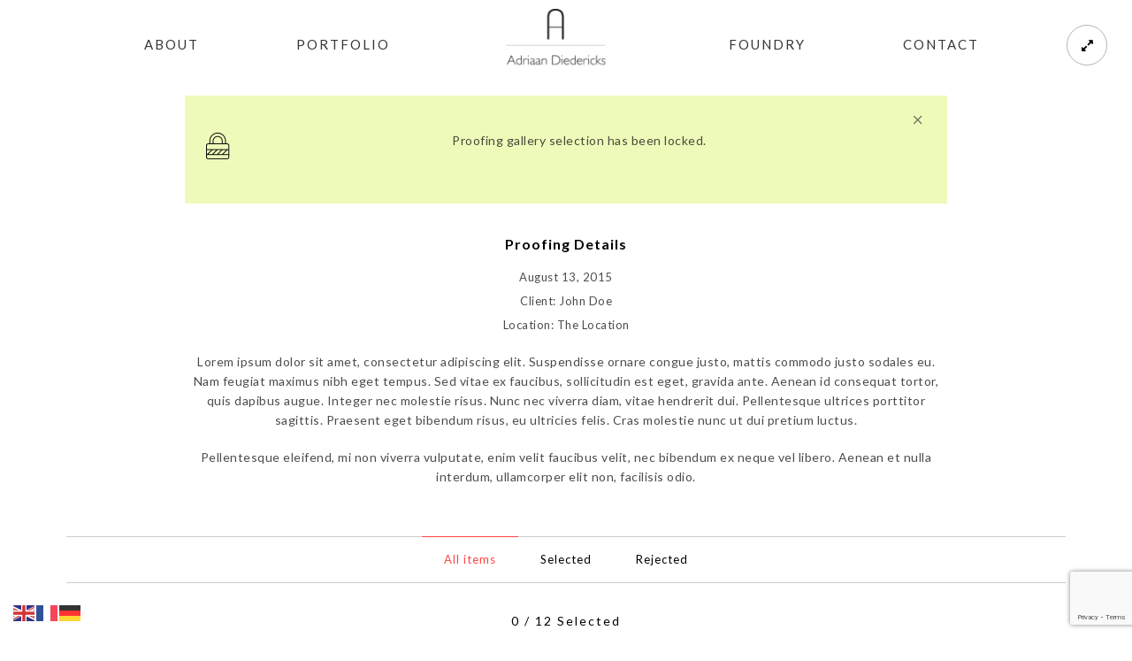

--- FILE ---
content_type: text/html; charset=UTF-8
request_url: https://www.adriaandiedericks.com/proofing/proofing-locked/
body_size: 15779
content:
 
<!doctype html>
<html lang="en-US">
<head>
	<meta http-equiv="Content-Type" content="text/html; charset=UTF-8" />
	<meta name="viewport" content="width=device-width, initial-scale=1, maximum-scale=1" />
	<link rel="profile" href="https://gmpg.org/xfn/11" />
	<link rel="pingback" href="https://www.adriaandiedericks.com/xmlrpc.php" />
	<link rel="shortcut icon" href="https://www.adriaandiedericks.com/wp-content/uploads/2017/08/4288774_orig.png" /><meta name='robots' content='index, follow, max-image-preview:large, max-snippet:-1, max-video-preview:-1' />

	<!-- This site is optimized with the Yoast SEO plugin v22.8 - https://yoast.com/wordpress/plugins/seo/ -->
	<title>Proofing Selection Locked - Adriaan Diedericks Studios</title>
	<link rel="canonical" href="https://www.adriaandiedericks.com/proofing/proofing-locked/" />
	<meta property="og:locale" content="en_US" />
	<meta property="og:type" content="article" />
	<meta property="og:title" content="Proofing Selection Locked - Adriaan Diedericks Studios" />
	<meta property="og:description" content="Lorem ipsum dolor sit amet, consectetur adipiscing elit. Suspendisse ornare congue justo, mattis commodo justo sodales eu. Nam feugiat maximus nibh eget tempus. Sed vitae ex faucibus, sollicitudin est eget, gravida ante. Aenean id consequat tortor, quis dapibus augue. Integer nec molestie risus. Nunc nec viverra diam, vitae hendrerit dui. Pellentesque ultrices porttitor sagittis. Praesent eget bibendum risus, eu ultricies felis. Cras molestie nunc ut dui pretium luctus. Pellentesque eleifend, mi non viverra vulputate, enim velit faucibus velit, nec bibendum [&hellip;]" />
	<meta property="og:url" content="https://www.adriaandiedericks.com/proofing/proofing-locked/" />
	<meta property="og:site_name" content="Adriaan Diedericks Studios" />
	<meta property="article:publisher" content="https://www.facebook.com/adriaan.diedericks" />
	<meta name="twitter:card" content="summary_large_image" />
	<meta name="twitter:site" content="@AdriaanD_art" />
	<script type="application/ld+json" class="yoast-schema-graph">{"@context":"https://schema.org","@graph":[{"@type":"WebPage","@id":"https://www.adriaandiedericks.com/proofing/proofing-locked/","url":"https://www.adriaandiedericks.com/proofing/proofing-locked/","name":"Proofing Selection Locked - Adriaan Diedericks Studios","isPartOf":{"@id":"https://www.adriaandiedericks.com/#website"},"datePublished":"2015-08-27T10:31:28+00:00","dateModified":"2015-08-27T10:31:28+00:00","breadcrumb":{"@id":"https://www.adriaandiedericks.com/proofing/proofing-locked/#breadcrumb"},"inLanguage":"en-US","potentialAction":[{"@type":"ReadAction","target":["https://www.adriaandiedericks.com/proofing/proofing-locked/"]}]},{"@type":"BreadcrumbList","@id":"https://www.adriaandiedericks.com/proofing/proofing-locked/#breadcrumb","itemListElement":[{"@type":"ListItem","position":1,"name":"Home","item":"https://www.adriaandiedericks.com/"},{"@type":"ListItem","position":2,"name":"Photo Proofing","item":"https://www.adriaandiedericks.com/proofing/"},{"@type":"ListItem","position":3,"name":"Proofing Selection Locked"}]},{"@type":"WebSite","@id":"https://www.adriaandiedericks.com/#website","url":"https://www.adriaandiedericks.com/","name":"Adriaan Diedericks Studios","description":"Adriaan Diedericks is a South African sculptor based in France. His public sculptures can be found in South Africa, Germany &amp; France.","potentialAction":[{"@type":"SearchAction","target":{"@type":"EntryPoint","urlTemplate":"https://www.adriaandiedericks.com/?s={search_term_string}"},"query-input":"required name=search_term_string"}],"inLanguage":"en-US"}]}</script>
	<!-- / Yoast SEO plugin. -->


<link rel='dns-prefetch' href='//fonts.googleapis.com' />
<link href='https://fonts.gstatic.com' crossorigin rel='preconnect' />
<link rel="alternate" type="application/rss+xml" title="Adriaan Diedericks Studios &raquo; Feed" href="https://www.adriaandiedericks.com/feed/" />
<link rel="alternate" type="application/rss+xml" title="Adriaan Diedericks Studios &raquo; Comments Feed" href="https://www.adriaandiedericks.com/comments/feed/" />
<link rel="alternate" type="application/rss+xml" title="Adriaan Diedericks Studios &raquo; Proofing Selection Locked Comments Feed" href="https://www.adriaandiedericks.com/proofing/proofing-locked/feed/" />
<script type="text/javascript">
/* <![CDATA[ */
window._wpemojiSettings = {"baseUrl":"https:\/\/s.w.org\/images\/core\/emoji\/15.0.3\/72x72\/","ext":".png","svgUrl":"https:\/\/s.w.org\/images\/core\/emoji\/15.0.3\/svg\/","svgExt":".svg","source":{"concatemoji":"https:\/\/www.adriaandiedericks.com\/wp-includes\/js\/wp-emoji-release.min.js?ver=8d7f55636f6d33132b98826f6ff38001"}};
/*! This file is auto-generated */
!function(i,n){var o,s,e;function c(e){try{var t={supportTests:e,timestamp:(new Date).valueOf()};sessionStorage.setItem(o,JSON.stringify(t))}catch(e){}}function p(e,t,n){e.clearRect(0,0,e.canvas.width,e.canvas.height),e.fillText(t,0,0);var t=new Uint32Array(e.getImageData(0,0,e.canvas.width,e.canvas.height).data),r=(e.clearRect(0,0,e.canvas.width,e.canvas.height),e.fillText(n,0,0),new Uint32Array(e.getImageData(0,0,e.canvas.width,e.canvas.height).data));return t.every(function(e,t){return e===r[t]})}function u(e,t,n){switch(t){case"flag":return n(e,"\ud83c\udff3\ufe0f\u200d\u26a7\ufe0f","\ud83c\udff3\ufe0f\u200b\u26a7\ufe0f")?!1:!n(e,"\ud83c\uddfa\ud83c\uddf3","\ud83c\uddfa\u200b\ud83c\uddf3")&&!n(e,"\ud83c\udff4\udb40\udc67\udb40\udc62\udb40\udc65\udb40\udc6e\udb40\udc67\udb40\udc7f","\ud83c\udff4\u200b\udb40\udc67\u200b\udb40\udc62\u200b\udb40\udc65\u200b\udb40\udc6e\u200b\udb40\udc67\u200b\udb40\udc7f");case"emoji":return!n(e,"\ud83d\udc26\u200d\u2b1b","\ud83d\udc26\u200b\u2b1b")}return!1}function f(e,t,n){var r="undefined"!=typeof WorkerGlobalScope&&self instanceof WorkerGlobalScope?new OffscreenCanvas(300,150):i.createElement("canvas"),a=r.getContext("2d",{willReadFrequently:!0}),o=(a.textBaseline="top",a.font="600 32px Arial",{});return e.forEach(function(e){o[e]=t(a,e,n)}),o}function t(e){var t=i.createElement("script");t.src=e,t.defer=!0,i.head.appendChild(t)}"undefined"!=typeof Promise&&(o="wpEmojiSettingsSupports",s=["flag","emoji"],n.supports={everything:!0,everythingExceptFlag:!0},e=new Promise(function(e){i.addEventListener("DOMContentLoaded",e,{once:!0})}),new Promise(function(t){var n=function(){try{var e=JSON.parse(sessionStorage.getItem(o));if("object"==typeof e&&"number"==typeof e.timestamp&&(new Date).valueOf()<e.timestamp+604800&&"object"==typeof e.supportTests)return e.supportTests}catch(e){}return null}();if(!n){if("undefined"!=typeof Worker&&"undefined"!=typeof OffscreenCanvas&&"undefined"!=typeof URL&&URL.createObjectURL&&"undefined"!=typeof Blob)try{var e="postMessage("+f.toString()+"("+[JSON.stringify(s),u.toString(),p.toString()].join(",")+"));",r=new Blob([e],{type:"text/javascript"}),a=new Worker(URL.createObjectURL(r),{name:"wpTestEmojiSupports"});return void(a.onmessage=function(e){c(n=e.data),a.terminate(),t(n)})}catch(e){}c(n=f(s,u,p))}t(n)}).then(function(e){for(var t in e)n.supports[t]=e[t],n.supports.everything=n.supports.everything&&n.supports[t],"flag"!==t&&(n.supports.everythingExceptFlag=n.supports.everythingExceptFlag&&n.supports[t]);n.supports.everythingExceptFlag=n.supports.everythingExceptFlag&&!n.supports.flag,n.DOMReady=!1,n.readyCallback=function(){n.DOMReady=!0}}).then(function(){return e}).then(function(){var e;n.supports.everything||(n.readyCallback(),(e=n.source||{}).concatemoji?t(e.concatemoji):e.wpemoji&&e.twemoji&&(t(e.twemoji),t(e.wpemoji)))}))}((window,document),window._wpemojiSettings);
/* ]]> */
</script>
<style id='wp-emoji-styles-inline-css' type='text/css'>

	img.wp-smiley, img.emoji {
		display: inline !important;
		border: none !important;
		box-shadow: none !important;
		height: 1em !important;
		width: 1em !important;
		margin: 0 0.07em !important;
		vertical-align: -0.1em !important;
		background: none !important;
		padding: 0 !important;
	}
</style>
<link rel='stylesheet' id='wp-block-library-css' href='https://www.adriaandiedericks.com/wp-includes/css/dist/block-library/style.min.css?ver=8d7f55636f6d33132b98826f6ff38001' type='text/css' media='all' />
<style id='classic-theme-styles-inline-css' type='text/css'>
/*! This file is auto-generated */
.wp-block-button__link{color:#fff;background-color:#32373c;border-radius:9999px;box-shadow:none;text-decoration:none;padding:calc(.667em + 2px) calc(1.333em + 2px);font-size:1.125em}.wp-block-file__button{background:#32373c;color:#fff;text-decoration:none}
</style>
<style id='global-styles-inline-css' type='text/css'>
body{--wp--preset--color--black: #000000;--wp--preset--color--cyan-bluish-gray: #abb8c3;--wp--preset--color--white: #ffffff;--wp--preset--color--pale-pink: #f78da7;--wp--preset--color--vivid-red: #cf2e2e;--wp--preset--color--luminous-vivid-orange: #ff6900;--wp--preset--color--luminous-vivid-amber: #fcb900;--wp--preset--color--light-green-cyan: #7bdcb5;--wp--preset--color--vivid-green-cyan: #00d084;--wp--preset--color--pale-cyan-blue: #8ed1fc;--wp--preset--color--vivid-cyan-blue: #0693e3;--wp--preset--color--vivid-purple: #9b51e0;--wp--preset--color--gray: #676767;--wp--preset--color--light-gray: #eeeeee;--wp--preset--color--dark-gray: #333333;--wp--preset--gradient--vivid-cyan-blue-to-vivid-purple: linear-gradient(135deg,rgba(6,147,227,1) 0%,rgb(155,81,224) 100%);--wp--preset--gradient--light-green-cyan-to-vivid-green-cyan: linear-gradient(135deg,rgb(122,220,180) 0%,rgb(0,208,130) 100%);--wp--preset--gradient--luminous-vivid-amber-to-luminous-vivid-orange: linear-gradient(135deg,rgba(252,185,0,1) 0%,rgba(255,105,0,1) 100%);--wp--preset--gradient--luminous-vivid-orange-to-vivid-red: linear-gradient(135deg,rgba(255,105,0,1) 0%,rgb(207,46,46) 100%);--wp--preset--gradient--very-light-gray-to-cyan-bluish-gray: linear-gradient(135deg,rgb(238,238,238) 0%,rgb(169,184,195) 100%);--wp--preset--gradient--cool-to-warm-spectrum: linear-gradient(135deg,rgb(74,234,220) 0%,rgb(151,120,209) 20%,rgb(207,42,186) 40%,rgb(238,44,130) 60%,rgb(251,105,98) 80%,rgb(254,248,76) 100%);--wp--preset--gradient--blush-light-purple: linear-gradient(135deg,rgb(255,206,236) 0%,rgb(152,150,240) 100%);--wp--preset--gradient--blush-bordeaux: linear-gradient(135deg,rgb(254,205,165) 0%,rgb(254,45,45) 50%,rgb(107,0,62) 100%);--wp--preset--gradient--luminous-dusk: linear-gradient(135deg,rgb(255,203,112) 0%,rgb(199,81,192) 50%,rgb(65,88,208) 100%);--wp--preset--gradient--pale-ocean: linear-gradient(135deg,rgb(255,245,203) 0%,rgb(182,227,212) 50%,rgb(51,167,181) 100%);--wp--preset--gradient--electric-grass: linear-gradient(135deg,rgb(202,248,128) 0%,rgb(113,206,126) 100%);--wp--preset--gradient--midnight: linear-gradient(135deg,rgb(2,3,129) 0%,rgb(40,116,252) 100%);--wp--preset--font-size--small: 13px;--wp--preset--font-size--medium: 20px;--wp--preset--font-size--large: 36px;--wp--preset--font-size--x-large: 42px;--wp--preset--spacing--20: 0.44rem;--wp--preset--spacing--30: 0.67rem;--wp--preset--spacing--40: 1rem;--wp--preset--spacing--50: 1.5rem;--wp--preset--spacing--60: 2.25rem;--wp--preset--spacing--70: 3.38rem;--wp--preset--spacing--80: 5.06rem;--wp--preset--shadow--natural: 6px 6px 9px rgba(0, 0, 0, 0.2);--wp--preset--shadow--deep: 12px 12px 50px rgba(0, 0, 0, 0.4);--wp--preset--shadow--sharp: 6px 6px 0px rgba(0, 0, 0, 0.2);--wp--preset--shadow--outlined: 6px 6px 0px -3px rgba(255, 255, 255, 1), 6px 6px rgba(0, 0, 0, 1);--wp--preset--shadow--crisp: 6px 6px 0px rgba(0, 0, 0, 1);}:where(.is-layout-flex){gap: 0.5em;}:where(.is-layout-grid){gap: 0.5em;}body .is-layout-flex{display: flex;}body .is-layout-flex{flex-wrap: wrap;align-items: center;}body .is-layout-flex > *{margin: 0;}body .is-layout-grid{display: grid;}body .is-layout-grid > *{margin: 0;}:where(.wp-block-columns.is-layout-flex){gap: 2em;}:where(.wp-block-columns.is-layout-grid){gap: 2em;}:where(.wp-block-post-template.is-layout-flex){gap: 1.25em;}:where(.wp-block-post-template.is-layout-grid){gap: 1.25em;}.has-black-color{color: var(--wp--preset--color--black) !important;}.has-cyan-bluish-gray-color{color: var(--wp--preset--color--cyan-bluish-gray) !important;}.has-white-color{color: var(--wp--preset--color--white) !important;}.has-pale-pink-color{color: var(--wp--preset--color--pale-pink) !important;}.has-vivid-red-color{color: var(--wp--preset--color--vivid-red) !important;}.has-luminous-vivid-orange-color{color: var(--wp--preset--color--luminous-vivid-orange) !important;}.has-luminous-vivid-amber-color{color: var(--wp--preset--color--luminous-vivid-amber) !important;}.has-light-green-cyan-color{color: var(--wp--preset--color--light-green-cyan) !important;}.has-vivid-green-cyan-color{color: var(--wp--preset--color--vivid-green-cyan) !important;}.has-pale-cyan-blue-color{color: var(--wp--preset--color--pale-cyan-blue) !important;}.has-vivid-cyan-blue-color{color: var(--wp--preset--color--vivid-cyan-blue) !important;}.has-vivid-purple-color{color: var(--wp--preset--color--vivid-purple) !important;}.has-black-background-color{background-color: var(--wp--preset--color--black) !important;}.has-cyan-bluish-gray-background-color{background-color: var(--wp--preset--color--cyan-bluish-gray) !important;}.has-white-background-color{background-color: var(--wp--preset--color--white) !important;}.has-pale-pink-background-color{background-color: var(--wp--preset--color--pale-pink) !important;}.has-vivid-red-background-color{background-color: var(--wp--preset--color--vivid-red) !important;}.has-luminous-vivid-orange-background-color{background-color: var(--wp--preset--color--luminous-vivid-orange) !important;}.has-luminous-vivid-amber-background-color{background-color: var(--wp--preset--color--luminous-vivid-amber) !important;}.has-light-green-cyan-background-color{background-color: var(--wp--preset--color--light-green-cyan) !important;}.has-vivid-green-cyan-background-color{background-color: var(--wp--preset--color--vivid-green-cyan) !important;}.has-pale-cyan-blue-background-color{background-color: var(--wp--preset--color--pale-cyan-blue) !important;}.has-vivid-cyan-blue-background-color{background-color: var(--wp--preset--color--vivid-cyan-blue) !important;}.has-vivid-purple-background-color{background-color: var(--wp--preset--color--vivid-purple) !important;}.has-black-border-color{border-color: var(--wp--preset--color--black) !important;}.has-cyan-bluish-gray-border-color{border-color: var(--wp--preset--color--cyan-bluish-gray) !important;}.has-white-border-color{border-color: var(--wp--preset--color--white) !important;}.has-pale-pink-border-color{border-color: var(--wp--preset--color--pale-pink) !important;}.has-vivid-red-border-color{border-color: var(--wp--preset--color--vivid-red) !important;}.has-luminous-vivid-orange-border-color{border-color: var(--wp--preset--color--luminous-vivid-orange) !important;}.has-luminous-vivid-amber-border-color{border-color: var(--wp--preset--color--luminous-vivid-amber) !important;}.has-light-green-cyan-border-color{border-color: var(--wp--preset--color--light-green-cyan) !important;}.has-vivid-green-cyan-border-color{border-color: var(--wp--preset--color--vivid-green-cyan) !important;}.has-pale-cyan-blue-border-color{border-color: var(--wp--preset--color--pale-cyan-blue) !important;}.has-vivid-cyan-blue-border-color{border-color: var(--wp--preset--color--vivid-cyan-blue) !important;}.has-vivid-purple-border-color{border-color: var(--wp--preset--color--vivid-purple) !important;}.has-vivid-cyan-blue-to-vivid-purple-gradient-background{background: var(--wp--preset--gradient--vivid-cyan-blue-to-vivid-purple) !important;}.has-light-green-cyan-to-vivid-green-cyan-gradient-background{background: var(--wp--preset--gradient--light-green-cyan-to-vivid-green-cyan) !important;}.has-luminous-vivid-amber-to-luminous-vivid-orange-gradient-background{background: var(--wp--preset--gradient--luminous-vivid-amber-to-luminous-vivid-orange) !important;}.has-luminous-vivid-orange-to-vivid-red-gradient-background{background: var(--wp--preset--gradient--luminous-vivid-orange-to-vivid-red) !important;}.has-very-light-gray-to-cyan-bluish-gray-gradient-background{background: var(--wp--preset--gradient--very-light-gray-to-cyan-bluish-gray) !important;}.has-cool-to-warm-spectrum-gradient-background{background: var(--wp--preset--gradient--cool-to-warm-spectrum) !important;}.has-blush-light-purple-gradient-background{background: var(--wp--preset--gradient--blush-light-purple) !important;}.has-blush-bordeaux-gradient-background{background: var(--wp--preset--gradient--blush-bordeaux) !important;}.has-luminous-dusk-gradient-background{background: var(--wp--preset--gradient--luminous-dusk) !important;}.has-pale-ocean-gradient-background{background: var(--wp--preset--gradient--pale-ocean) !important;}.has-electric-grass-gradient-background{background: var(--wp--preset--gradient--electric-grass) !important;}.has-midnight-gradient-background{background: var(--wp--preset--gradient--midnight) !important;}.has-small-font-size{font-size: var(--wp--preset--font-size--small) !important;}.has-medium-font-size{font-size: var(--wp--preset--font-size--medium) !important;}.has-large-font-size{font-size: var(--wp--preset--font-size--large) !important;}.has-x-large-font-size{font-size: var(--wp--preset--font-size--x-large) !important;}
.wp-block-navigation a:where(:not(.wp-element-button)){color: inherit;}
:where(.wp-block-post-template.is-layout-flex){gap: 1.25em;}:where(.wp-block-post-template.is-layout-grid){gap: 1.25em;}
:where(.wp-block-columns.is-layout-flex){gap: 2em;}:where(.wp-block-columns.is-layout-grid){gap: 2em;}
.wp-block-pullquote{font-size: 1.5em;line-height: 1.6;}
</style>
<link rel='stylesheet' id='contact-form-7-css' href='https://www.adriaandiedericks.com/wp-content/plugins/contact-form-7/includes/css/styles.css?ver=5.9.6' type='text/css' media='all' />
<link rel='stylesheet' id='rs-plugin-settings-css' href='https://www.adriaandiedericks.com/wp-content/plugins/revslider/public/assets/css/rs6.css?ver=6.3.1' type='text/css' media='all' />
<style id='rs-plugin-settings-inline-css' type='text/css'>
#rs-demo-id {}
</style>
<link rel='stylesheet' id='MainStyle-css' href='https://www.adriaandiedericks.com/wp-content/themes/kinetika/style.css?ver=1.0' type='text/css' media='all' />
<link rel='stylesheet' id='verticalmenuCSS-css' href='https://www.adriaandiedericks.com/wp-content/themes/kinetika/css/verticalmenu.css?ver=8d7f55636f6d33132b98826f6ff38001' type='text/css' media='screen' />
<link rel='stylesheet' id='videoJSCSS-css' href='https://www.adriaandiedericks.com/wp-content/themes/kinetika/js/videojs/video-js.css?ver=8d7f55636f6d33132b98826f6ff38001' type='text/css' media='screen' />
<link rel='stylesheet' id='owlcarousel_css-css' href='https://www.adriaandiedericks.com/wp-content/themes/kinetika/css/owlcarousel/owl.carousel.css?ver=8d7f55636f6d33132b98826f6ff38001' type='text/css' media='screen' />
<link rel='stylesheet' id='magnific_lightbox-css' href='https://www.adriaandiedericks.com/wp-content/themes/kinetika/css/magnific/magnific-popup.css?ver=8d7f55636f6d33132b98826f6ff38001' type='text/css' media='screen' />
<link rel='stylesheet' id='MainStyle-Light-css' href='https://www.adriaandiedericks.com/wp-content/themes/kinetika/style-light.css?ver=screen' type='text/css' media='all' />
<link rel='stylesheet' id='Animations-css' href='https://www.adriaandiedericks.com/wp-content/themes/kinetika/css/animations.css?ver=8d7f55636f6d33132b98826f6ff38001' type='text/css' media='screen' />
<link rel='stylesheet' id='fontAwesome-css' href='https://www.adriaandiedericks.com/wp-content/themes/kinetika/css/fonts/font-awesome/css/font-awesome.min.css?ver=8d7f55636f6d33132b98826f6ff38001' type='text/css' media='screen' />
<link rel='stylesheet' id='etFonts-css' href='https://www.adriaandiedericks.com/wp-content/themes/kinetika/css/fonts/et-fonts/et-fonts.css?ver=8d7f55636f6d33132b98826f6ff38001' type='text/css' media='screen' />
<link rel='stylesheet' id='featherFonts-css' href='https://www.adriaandiedericks.com/wp-content/themes/kinetika/css/fonts/feather-webfont/feather.css?ver=8d7f55636f6d33132b98826f6ff38001' type='text/css' media='screen' />
<link rel='stylesheet' id='lineFonts-css' href='https://www.adriaandiedericks.com/wp-content/themes/kinetika/css/fonts/fontello/css/fontello.css?ver=8d7f55636f6d33132b98826f6ff38001' type='text/css' media='screen' />
<link rel='stylesheet' id='simepleLineFont-css' href='https://www.adriaandiedericks.com/wp-content/themes/kinetika/css/fonts/simple-line-icons/simple-line-icons.css?ver=8d7f55636f6d33132b98826f6ff38001' type='text/css' media='screen' />
<link rel='stylesheet' id='css_jplayer-css' href='https://www.adriaandiedericks.com/wp-content/themes/kinetika/css/html5player/jplayer.dark.css?ver=8d7f55636f6d33132b98826f6ff38001' type='text/css' media='screen' />
<link rel='stylesheet' id='mtheme-ie-css' href='https://www.adriaandiedericks.com/wp-content/themes/kinetika/css/ie.css?ver=8d7f55636f6d33132b98826f6ff38001' type='text/css' media='all' />
<link rel='stylesheet' id='kinetika-fonts-css' href='//fonts.googleapis.com/css?family=Lato%3A100%2C100i%2C300%2C300i%2C400%2C400i%2C700%2C700i%2C900%2C900i%7CCrimson%2BText%3A400%2C400italic%2C600%2C600italic%2C700%2C700italic%7CPT+Mono&#038;ver=1.0.0' type='text/css' media='all' />
<link rel='stylesheet' id='ResponsiveCSS-css' href='https://www.adriaandiedericks.com/wp-content/themes/kinetika/css/responsive.css?ver=8d7f55636f6d33132b98826f6ff38001' type='text/css' media='screen' />
<style id='ResponsiveCSS-inline-css' type='text/css'>
.pace,.theme-is-dark .pace { background-image: url(https://www.adriaandiedericks.com/wp-content/uploads/2021/04/Adriaan-Diedericks-Logo-1-1-1.png); }.logo img { width: 143px; }.stickymenu-zone.sticky-menu-activate .logo img { height:auto; width: 154px; }.logo img { top: 10px; }.stickymenu-zone.sticky-menu-activate .logo img { top: 10px; }.vertical-logoimage { width: 300px; }.pace { background-size: 154px auto; }body,body.theme-boxed{background-color:#ffffff;}.container-wrapper { background: rgba(255,255,255,1); }.homemenu ul li a {
    font-size: 15px;
    font-weight: 400;
    letter-spacing: 2px;
}
.homemenu ul li a {
    font-family: Muli";
}
.homemenu ul ul li a {
    font-size: 14px;
    font-weight: 400;
    letter-spacing: 1px;
}
.homemenu ul li a {
padding-right: 40px !important;
padding-left: 40px !important;
}
.homemenu ul ul a {
padding-right: 40px !important;
padding-left: 40px !important;
}
.container.clearfix{
padding-top: 1px;
}

.stickymenu-zone.outer-wrap{
height: 90px;
}
.portfolio-nav-wrap {
    display: none;
}
.portfolio-header-wrap.clearfix {
padding-top: 1px;
}
.owl-next, .owl-prev {
    border: 2px solid rgba(4, 4, 4, 0.5);
    color: #333;
}
.stickymenu-zone.outer-wrap.sticky-menu-activate{
height: 50px;
border-bottom: 1px solid silver;
font-size: 10px;
opacity:1;
background-color: white;
}
.boxed-site-layout .vertical-left-bar{
position:relative;
top:-50px;
}
.boxed-site-layout .vertical-right-bar{
position:relative;
top:-50px;
}
.fullscreen-footer-info{
text-align: left;
text-indent: 20px;
}
.fullscreen-footer-social{
position: fixed;    
left: 85%;
}
	@media only screen and (max-width: 1024px) {
		
	}
	@media only screen and (min-width: 768px) and (max-width: 959px) {
		
	}
	@media only screen and (max-width: 767px) {
		
	}
	@media only screen and (min-width: 480px) and (max-width: 767px) {
		
	}.title-container { display:none; }
</style>
<script type="text/javascript" src="https://www.adriaandiedericks.com/wp-includes/js/jquery/jquery.min.js?ver=3.7.1" id="jquery-core-js"></script>
<script type="text/javascript" src="https://www.adriaandiedericks.com/wp-includes/js/jquery/jquery-migrate.min.js?ver=3.4.1" id="jquery-migrate-js"></script>
<script type="text/javascript" id="jquery-js-after">
/* <![CDATA[ */
var ajax_var={"url":"https:\/\/www.adriaandiedericks.com\/wp-admin\/admin-ajax.php","nonce":"202e8d486e"};
/* ]]> */
</script>
<script type="text/javascript" src="https://www.adriaandiedericks.com/wp-content/plugins/revslider/public/assets/js/rbtools.min.js?ver=6.3.1" id="tp-tools-js"></script>
<script type="text/javascript" src="https://www.adriaandiedericks.com/wp-content/plugins/revslider/public/assets/js/rs6.min.js?ver=6.3.1" id="revmin-js"></script>
<script type="text/javascript" src="https://www.adriaandiedericks.com/wp-content/themes/kinetika/js/pace.min.js" id="Pace-js"></script>
<link rel="https://api.w.org/" href="https://www.adriaandiedericks.com/wp-json/" /><link rel="alternate" type="application/json+oembed" href="https://www.adriaandiedericks.com/wp-json/oembed/1.0/embed?url=https%3A%2F%2Fwww.adriaandiedericks.com%2Fproofing%2Fproofing-locked%2F" />
<link rel="alternate" type="text/xml+oembed" href="https://www.adriaandiedericks.com/wp-json/oembed/1.0/embed?url=https%3A%2F%2Fwww.adriaandiedericks.com%2Fproofing%2Fproofing-locked%2F&#038;format=xml" />
		<script>
			document.documentElement.className = document.documentElement.className.replace('no-js', 'js');
		</script>
				<style>
			.no-js img.lazyload {
				display: none;
			}

			figure.wp-block-image img.lazyloading {
				min-width: 150px;
			}

						.lazyload, .lazyloading {
				opacity: 0;
			}

			.lazyloaded {
				opacity: 1;
				transition: opacity 400ms;
				transition-delay: 0ms;
			}

					</style>
		<script type="text/javascript">
var mtheme_uri="https://www.adriaandiedericks.com/wp-content/themes/kinetika";
</script>
<style type="text/css">.recentcomments a{display:inline !important;padding:0 !important;margin:0 !important;}</style><meta name="generator" content="Powered by Slider Revolution 6.3.1 - responsive, Mobile-Friendly Slider Plugin for WordPress with comfortable drag and drop interface." />
<link rel="icon" href="https://www.adriaandiedericks.com/wp-content/uploads/2019/06/cropped-AD_square-logo-32x32.jpg" sizes="32x32" />
<link rel="icon" href="https://www.adriaandiedericks.com/wp-content/uploads/2019/06/cropped-AD_square-logo-192x192.jpg" sizes="192x192" />
<link rel="apple-touch-icon" href="https://www.adriaandiedericks.com/wp-content/uploads/2019/06/cropped-AD_square-logo-180x180.jpg" />
<meta name="msapplication-TileImage" content="https://www.adriaandiedericks.com/wp-content/uploads/2019/06/cropped-AD_square-logo-270x270.jpg" />
<script type="text/javascript">function setREVStartSize(e){
			//window.requestAnimationFrame(function() {				 
				window.RSIW = window.RSIW===undefined ? window.innerWidth : window.RSIW;	
				window.RSIH = window.RSIH===undefined ? window.innerHeight : window.RSIH;	
				try {								
					var pw = document.getElementById(e.c).parentNode.offsetWidth,
						newh;
					pw = pw===0 || isNaN(pw) ? window.RSIW : pw;
					e.tabw = e.tabw===undefined ? 0 : parseInt(e.tabw);
					e.thumbw = e.thumbw===undefined ? 0 : parseInt(e.thumbw);
					e.tabh = e.tabh===undefined ? 0 : parseInt(e.tabh);
					e.thumbh = e.thumbh===undefined ? 0 : parseInt(e.thumbh);
					e.tabhide = e.tabhide===undefined ? 0 : parseInt(e.tabhide);
					e.thumbhide = e.thumbhide===undefined ? 0 : parseInt(e.thumbhide);
					e.mh = e.mh===undefined || e.mh=="" || e.mh==="auto" ? 0 : parseInt(e.mh,0);		
					if(e.layout==="fullscreen" || e.l==="fullscreen") 						
						newh = Math.max(e.mh,window.RSIH);					
					else{					
						e.gw = Array.isArray(e.gw) ? e.gw : [e.gw];
						for (var i in e.rl) if (e.gw[i]===undefined || e.gw[i]===0) e.gw[i] = e.gw[i-1];					
						e.gh = e.el===undefined || e.el==="" || (Array.isArray(e.el) && e.el.length==0)? e.gh : e.el;
						e.gh = Array.isArray(e.gh) ? e.gh : [e.gh];
						for (var i in e.rl) if (e.gh[i]===undefined || e.gh[i]===0) e.gh[i] = e.gh[i-1];
											
						var nl = new Array(e.rl.length),
							ix = 0,						
							sl;					
						e.tabw = e.tabhide>=pw ? 0 : e.tabw;
						e.thumbw = e.thumbhide>=pw ? 0 : e.thumbw;
						e.tabh = e.tabhide>=pw ? 0 : e.tabh;
						e.thumbh = e.thumbhide>=pw ? 0 : e.thumbh;					
						for (var i in e.rl) nl[i] = e.rl[i]<window.RSIW ? 0 : e.rl[i];
						sl = nl[0];									
						for (var i in nl) if (sl>nl[i] && nl[i]>0) { sl = nl[i]; ix=i;}															
						var m = pw>(e.gw[ix]+e.tabw+e.thumbw) ? 1 : (pw-(e.tabw+e.thumbw)) / (e.gw[ix]);					
						newh =  (e.gh[ix] * m) + (e.tabh + e.thumbh);
					}				
					if(window.rs_init_css===undefined) window.rs_init_css = document.head.appendChild(document.createElement("style"));					
					document.getElementById(e.c).height = newh+"px";
					window.rs_init_css.innerHTML += "#"+e.c+"_wrapper { height: "+newh+"px }";				
				} catch(e){
					console.log("Failure at Presize of Slider:" + e)
				}					   
			//});
		  };</script>
		<style type="text/css" id="wp-custom-css">
			ul.portfolio-share {
   display: none !important;
}.owl-wrapper-outer.autoHeight {
	height: auto !important;
}.preloader{ display:none !important; }		</style>
		</head>
<body data-rsssl=1 class="mtheme_proofing-template-default single single-mtheme_proofing postid-7905 single-author theme-is-light boxed-site-layout middle-logo page-is-not-fullscreen page-without-title no-title-background theme-fullwidth body-dashboard-push footer-is-on fullwidth">
<div class="preloader-cover-screen"></div><div class="responsive-menu-wrap">
	<span class="mobile-menu-icon"><i class="mobile-menu-icon-toggle feather-icon-menu"></i></span>
	<div class="mobile-menu-toggle">
				<div class="logo-mobile">
						<a href="https://www.adriaandiedericks.com/"><img class="logoimage lazyload" data-src="https://www.adriaandiedericks.com/wp-content/uploads/2021/04/Adriaan-Diedericks-Logo-1-1-1.png" alt="logo" src="[data-uri]" style="--smush-placeholder-width: 154px; --smush-placeholder-aspect-ratio: 154/73;" /><noscript><img class="logoimage" src="https://www.adriaandiedericks.com/wp-content/uploads/2021/04/Adriaan-Diedericks-Logo-1-1-1.png" alt="logo" /></noscript></a>				</div>
	</div>
</div>
<div class="responsive-mobile-menu">
		<div class="mobile-wpml-lang-selector-wrap">
			</div>
		<div class="mobile-social-header">				
	<div class="footer-column"><div class="sidebar-widget"><aside id="msocial-widget-5" class="widget MSocial_Widget"><div class="social-header-wrap"><ul>				<li class="social-icon">
				<a class="ntips" title="Facebook" href="https://www.facebook.com/adriaan.diedericks"  target="_blank">
					<i class="fa fa-facebook"></i>
				</a>
				</li>
								<li class="social-icon">
				<a class="ntips" title="Twitter" href="https://twitter.com/AdriaanD_art"  target="_blank">
					<i class="fa fa-twitter"></i>
				</a>
				</li>
								<li class="social-icon">
				<a class="ntips" title="LinkedIn" href="https://www.linkedin.com/in/adriaan-diedericks-0474638b/"  target="_blank">
					<i class="fa fa-linkedin"></i>
				</a>
				</li>
								<li class="social-icon">
				<a class="ntips" title="Instagram" href="https://www.instagram.com/adriaandiedericksart/"  target="_blank">
					<i class="fa fa-instagram"></i>
				</a>
				</li>
							<li class="contact-text"><i class="fa fa-phone-square"></i> &nbsp; 
						Call us: +33 76 980 5110						</li>
			</ul></div></aside></div></div>	</div>
	<form method="get" id="mobile-searchform" action="https://www.adriaandiedericks.com/">
<input type="text" value="" name="s" id="ms" class="right" />
<button id="mobile-searchbutton" title="Search" type="submit"><i class="feather-icon-search"></i></button>
</form>	<nav>
	<ul id="menu-mainmenu" class="mtree"><li id="menu-item-8839" class="menu-item menu-item-type-custom menu-item-object-custom menu-item-has-children menu-item-8839"><a href="https://www.adriaandiedericks.com/biography-and-artist-statement/">About</a>
<ul class="sub-menu">
	<li id="menu-item-9456" class="menu-item menu-item-type-post_type menu-item-object-page menu-item-9456"><a href="https://www.adriaandiedericks.com/biography-and-artist-statement/">Biography and Artist Statement</a></li>
	<li id="menu-item-12315" class="menu-item menu-item-type-post_type menu-item-object-page menu-item-12315"><a href="https://www.adriaandiedericks.com/curriculum-vitae/">Curriculum Vitae</a></li>
	<li id="menu-item-11189" class="menu-item menu-item-type-post_type menu-item-object-page menu-item-11189"><a href="https://www.adriaandiedericks.com/publications/">Catalogues</a></li>
</ul>
</li>
<li id="menu-item-9543" class="menu-item menu-item-type-custom menu-item-object-custom menu-item-9543"><a href="https://www.adriaandiedericks.com/portfolio-galleries/filterable-portfolio/">Portfolio</a></li>
<li id="menu-item-9455" class="menu-item menu-item-type-custom menu-item-object-custom menu-item-9455"><a href="https://www.adriaandiedericks.com/foundry/">Foundry</a></li>
<li id="menu-item-9452" class="menu-item menu-item-type-post_type menu-item-object-page menu-item-9452"><a href="https://www.adriaandiedericks.com/contact/">Contact</a></li>
<li class="menu-item menu-item-gtranslate menu-item-has-children notranslate"><a href="#" data-gt-lang="en" class="gt-current-wrapper notranslate"><img data-src="https://www.adriaandiedericks.com/wp-content/plugins/gtranslate/flags/svg/en.svg" width="24" height="24" alt="en" loading="lazy" src="[data-uri]" class="lazyload" style="--smush-placeholder-width: 24px; --smush-placeholder-aspect-ratio: 24/24;"><noscript><img data-src="https://www.adriaandiedericks.com/wp-content/plugins/gtranslate/flags/svg/en.svg" width="24" height="24" alt="en" loading="lazy" src="[data-uri]" class="lazyload" style="--smush-placeholder-width: 24px; --smush-placeholder-aspect-ratio: 24/24;"><noscript><img src="https://www.adriaandiedericks.com/wp-content/plugins/gtranslate/flags/svg/en.svg" width="24" height="24" alt="en" loading="lazy"></noscript></noscript></a><ul class="dropdown-menu sub-menu"><li class="menu-item menu-item-gtranslate-child"><a href="#" data-gt-lang="en" class="gt-current-lang notranslate"><img data-src="https://www.adriaandiedericks.com/wp-content/plugins/gtranslate/flags/svg/en.svg" width="24" height="24" alt="en" loading="lazy" src="[data-uri]" class="lazyload" style="--smush-placeholder-width: 24px; --smush-placeholder-aspect-ratio: 24/24;"><noscript><img data-src="https://www.adriaandiedericks.com/wp-content/plugins/gtranslate/flags/svg/en.svg" width="24" height="24" alt="en" loading="lazy" src="[data-uri]" class="lazyload" style="--smush-placeholder-width: 24px; --smush-placeholder-aspect-ratio: 24/24;"><noscript><img src="https://www.adriaandiedericks.com/wp-content/plugins/gtranslate/flags/svg/en.svg" width="24" height="24" alt="en" loading="lazy"></noscript></noscript></a></li><li class="menu-item menu-item-gtranslate-child"><a href="#" data-gt-lang="fr" class="notranslate"><img data-src="https://www.adriaandiedericks.com/wp-content/plugins/gtranslate/flags/svg/fr.svg" width="24" height="24" alt="fr" loading="lazy" src="[data-uri]" class="lazyload" style="--smush-placeholder-width: 24px; --smush-placeholder-aspect-ratio: 24/24;"><noscript><img src="https://www.adriaandiedericks.com/wp-content/plugins/gtranslate/flags/svg/fr.svg" width="24" height="24" alt="fr" loading="lazy"></noscript></a></li><li class="menu-item menu-item-gtranslate-child"><a href="#" data-gt-lang="de" class="notranslate"><img data-src="https://www.adriaandiedericks.com/wp-content/plugins/gtranslate/flags/svg/de.svg" width="24" height="24" alt="de" loading="lazy" src="[data-uri]" class="lazyload" style="--smush-placeholder-width: 24px; --smush-placeholder-aspect-ratio: 24/24;"><noscript><img src="https://www.adriaandiedericks.com/wp-content/plugins/gtranslate/flags/svg/de.svg" width="24" height="24" alt="de" loading="lazy"></noscript></a></li></ul></li></ul>	</nav>
	<div class="cleafix"></div>
</div><div class="mtheme-fullscreen-toggle fullscreen-toggle-off"><i class="fa fa-expand"></i></div>	<div class="stickymenu-zone outer-wrap">
		<div class="outer-header-wrap clearfix">
			<nav>
				<div class="mainmenu-navigation">
						<div class="header-logo-section"><div class="logo sticky-alt-logo-present"><a href="https://www.adriaandiedericks.com/"><img class="logo-theme-main lazyload" data-src="https://www.adriaandiedericks.com/wp-content/uploads/2021/04/Adriaan-Diedericks-Logo-1-1-1.png" alt="logo" src="[data-uri]" style="--smush-placeholder-width: 154px; --smush-placeholder-aspect-ratio: 154/73;" /><noscript><img class="logo-theme-main" src="https://www.adriaandiedericks.com/wp-content/uploads/2021/04/Adriaan-Diedericks-Logo-1-1-1.png" alt="logo" /></noscript><img class="logo-sticky-main lazyload" data-src="https://www.adriaandiedericks.com/wp-content/uploads/2017/09/Top-Menu-Logo-v3AONLY2.jpg" alt="stickylogo" src="[data-uri]" style="--smush-placeholder-width: 154px; --smush-placeholder-aspect-ratio: 154/38;" /><noscript><img class="logo-sticky-main" src="https://www.adriaandiedericks.com/wp-content/uploads/2017/09/Top-Menu-Logo-v3AONLY2.jpg" alt="stickylogo" /></noscript></a></div></div>								<div class="homemenu">
							<ul id="menu-mainmenu-1" class="sf-menu mtheme-left-menu"><li class="menu-item menu-item-type-custom menu-item-object-custom menu-item-has-children menu-item-8839"><a href="https://www.adriaandiedericks.com/biography-and-artist-statement/">About</a>
<ul class="sub-menu">
	<li class="menu-item menu-item-type-post_type menu-item-object-page menu-item-9456"><a href="https://www.adriaandiedericks.com/biography-and-artist-statement/">Biography and Artist Statement</a></li>
	<li class="menu-item menu-item-type-post_type menu-item-object-page menu-item-12315"><a href="https://www.adriaandiedericks.com/curriculum-vitae/">Curriculum Vitae</a></li>
	<li class="menu-item menu-item-type-post_type menu-item-object-page menu-item-11189"><a href="https://www.adriaandiedericks.com/publications/">Catalogues</a></li>
</ul>
</li>
<li class="menu-item menu-item-type-custom menu-item-object-custom menu-item-9543"><a href="https://www.adriaandiedericks.com/portfolio-galleries/filterable-portfolio/">Portfolio</a></li>
<li class="menu-item menu-item-type-custom menu-item-object-custom menu-item-9455"><a href="https://www.adriaandiedericks.com/foundry/">Foundry</a></li>
<li class="menu-item menu-item-type-post_type menu-item-object-page menu-item-9452"><a href="https://www.adriaandiedericks.com/contact/">Contact</a></li>
</ul>							</div>
											</div>
			</nav>
		</div>
	</div>
		<div class="wpml-lang-selector-wrap">
			</div>
	<div id="home" class="container-wrapper container-fullwidth"><div class="title-container-outer-wrap">
	<div class="title-container-wrap">
	<div class="title-container clearfix">
						<div class="entry-title">
					<h1 class="entry-title">
										Proofing Selection Locked						</h1>
					</div>
			</div>
	</div>
</div><div class="vertical-left-bar"></div><div class="vertical-right-bar"></div><div class="container clearfix">	<div class="page-contents-wrap  ">
			<div class="proofing-content-wrap">
				<div class="entry-content proofing-content">
					<div class="entry-content proofing-notice"><div class="noticebox info_green"><span class="close_notice feather-icon-cross"></span><i class="mfont et-icon-lock"></i><div class="notice-text"><p>Proofing gallery selection has been locked.</p></div></div></div><h2 class="event-heading"></i>Proofing Details</h2><ul class="event-details event-date-time"><li>August 13, 2015</li><li>Client: John Doe</li><li>Location: The Location</li></ul><p>Lorem ipsum dolor sit amet, consectetur adipiscing elit. Suspendisse ornare congue justo, mattis commodo justo sodales eu. Nam feugiat maximus nibh eget tempus. Sed vitae ex faucibus, sollicitudin est eget, gravida ante. Aenean id consequat tortor, quis dapibus augue. Integer nec molestie risus. Nunc nec viverra diam, vitae hendrerit dui. Pellentesque ultrices porttitor sagittis. Praesent eget bibendum risus, eu ultricies felis. Cras molestie nunc ut dui pretium luctus.</p>
<p>Pellentesque eleifend, mi non viverra vulputate, enim velit faucibus velit, nec bibendum ex neque vel libero. Aenean et nulla interdum, ullamcorper elit non, facilisis odio.</p>
									</div>
			</div>
	<div class="proofing-shortcode proofing-status-lock thumbnails-shortcode gridblock-columns-wrap clearfix"><div class="gridblock-header-wrap grid-block-header-proofing"><div class="gridblock-filter-select-wrap"><div id="gridblock-filters"><ul class="gridblock-filter-categories"><li class="filter-all-control"><a data-filter="*" data-title="All items" href="#"><span class="filter-seperator filter-seperator-all"></span>All items</a></li><li class="filter-control filter-category-control filter-control-selected"><a data-filter=".filter-selected" data-title="Selected" href="#"><span class="filter-seperator filter-seperator-all"></span>Selected</a></li><li class="filter-control filter-category-control filter-control-rejected"><a data-filter=".filter-unchecked" data-title="Rejected" href="#"><span class="filter-seperator filter-seperator-all"></span>Rejected</a></li></ul></div></div><div class="proofing-status-count-wrap"><div id="proofing-status-count"><span class="proofing-count-selected">0</span> / <span class="proofing-count-total">0</span> Selected</div></div></div><div class="proofing-item-wrap thumbnails-grid-container thumbnail-gutter-spaced gridblock-four"  data-columns="4"><div id="mtheme-proofing-item-8822" data-proofing_status="unchecked" class="filter-unchecked mtheme-proofing-item proofing-item-unchecked gridblock-element  gridblock-thumbnail-id-8822 gridblock-col-1"><div class="gridblock-ajax gridblock-grid-element gridblock-element-inner" data-rel="7905"><i class="proofing-progress-indicator fa fa-circle-o-notch"></i><span class="proofing-selected-marker"><i class="feather-icon-circle-check"></i></span><div class="gridblock-background-hover"><div class="gridblock-links-wrap"><a data-lightbox="magnific-thumbnails" class="column-gridblock-icon column-gridblock-lightbox" title="plain-ffcc00" href="https://www.adriaandiedericks.com/wp-content/uploads/2015/05/plain-ffcc00.png"><span class="hover-icon-effect"><i class="feather-icon-maximize"></i></span></a></div></div><img class="preload-image displayed-image lazyload" data-src="https://www.adriaandiedericks.com/wp-content/uploads/2015/05/plain-ffcc00-600x428.png" alt="" src="[data-uri]" style="--smush-placeholder-width: 600px; --smush-placeholder-aspect-ratio: 600/428;"><noscript><img class="preload-image displayed-image" src="https://www.adriaandiedericks.com/wp-content/uploads/2015/05/plain-ffcc00-600x428.png" alt=""></noscript></div><div class="work-details"><h4>#8822</h4></div></div><div id="mtheme-proofing-item-8821" data-proofing_status="unchecked" class="filter-unchecked mtheme-proofing-item proofing-item-unchecked gridblock-element  gridblock-thumbnail-id-8821 gridblock-col-2"><div class="gridblock-ajax gridblock-grid-element gridblock-element-inner" data-rel="7905"><i class="proofing-progress-indicator fa fa-circle-o-notch"></i><span class="proofing-selected-marker"><i class="feather-icon-circle-check"></i></span><div class="gridblock-background-hover"><div class="gridblock-links-wrap"><a data-lightbox="magnific-thumbnails" class="column-gridblock-icon column-gridblock-lightbox" title="plain-ff9500" href="https://www.adriaandiedericks.com/wp-content/uploads/2015/05/plain-ff9500.png"><span class="hover-icon-effect"><i class="feather-icon-maximize"></i></span></a></div></div><img class="preload-image displayed-image lazyload" data-src="https://www.adriaandiedericks.com/wp-content/uploads/2015/05/plain-ff9500-600x428.png" alt="" src="[data-uri]" style="--smush-placeholder-width: 600px; --smush-placeholder-aspect-ratio: 600/428;"><noscript><img class="preload-image displayed-image" src="https://www.adriaandiedericks.com/wp-content/uploads/2015/05/plain-ff9500-600x428.png" alt=""></noscript></div><div class="work-details"><h4>#8821</h4></div></div><div id="mtheme-proofing-item-8820" data-proofing_status="unchecked" class="filter-unchecked mtheme-proofing-item proofing-item-unchecked gridblock-element  gridblock-thumbnail-id-8820 gridblock-col-3"><div class="gridblock-ajax gridblock-grid-element gridblock-element-inner" data-rel="7905"><i class="proofing-progress-indicator fa fa-circle-o-notch"></i><span class="proofing-selected-marker"><i class="feather-icon-circle-check"></i></span><div class="gridblock-background-hover"><div class="gridblock-links-wrap"><a data-lightbox="magnific-thumbnails" class="column-gridblock-icon column-gridblock-lightbox" title="plain-ff2d55" href="https://www.adriaandiedericks.com/wp-content/uploads/2015/05/plain-ff2d55.png"><span class="hover-icon-effect"><i class="feather-icon-maximize"></i></span></a></div></div><img class="preload-image displayed-image lazyload" data-src="https://www.adriaandiedericks.com/wp-content/uploads/2015/05/plain-ff2d55-600x428.png" alt="" src="[data-uri]" style="--smush-placeholder-width: 600px; --smush-placeholder-aspect-ratio: 600/428;"><noscript><img class="preload-image displayed-image" src="https://www.adriaandiedericks.com/wp-content/uploads/2015/05/plain-ff2d55-600x428.png" alt=""></noscript></div><div class="work-details"><h4>#8820</h4></div></div><div id="mtheme-proofing-item-8819" data-proofing_status="unchecked" class="filter-unchecked mtheme-proofing-item proofing-item-unchecked gridblock-element  gridblock-thumbnail-id-8819 gridblock-col-4"><div class="gridblock-ajax gridblock-grid-element gridblock-element-inner" data-rel="7905"><i class="proofing-progress-indicator fa fa-circle-o-notch"></i><span class="proofing-selected-marker"><i class="feather-icon-circle-check"></i></span><div class="gridblock-background-hover"><div class="gridblock-links-wrap"><a data-lightbox="magnific-thumbnails" class="column-gridblock-icon column-gridblock-lightbox" title="plain-5ac8fa" href="https://www.adriaandiedericks.com/wp-content/uploads/2015/05/plain-5ac8fa.png"><span class="hover-icon-effect"><i class="feather-icon-maximize"></i></span></a></div></div><img class="preload-image displayed-image lazyload" data-src="https://www.adriaandiedericks.com/wp-content/uploads/2015/05/plain-5ac8fa-600x428.png" alt="" src="[data-uri]" style="--smush-placeholder-width: 600px; --smush-placeholder-aspect-ratio: 600/428;"><noscript><img class="preload-image displayed-image" src="https://www.adriaandiedericks.com/wp-content/uploads/2015/05/plain-5ac8fa-600x428.png" alt=""></noscript></div><div class="work-details"><h4>#8819</h4></div></div><div id="mtheme-proofing-item-8818" data-proofing_status="unchecked" class="filter-unchecked mtheme-proofing-item proofing-item-unchecked gridblock-element  gridblock-thumbnail-id-8818 gridblock-col-1"><div class="gridblock-ajax gridblock-grid-element gridblock-element-inner" data-rel="7905"><i class="proofing-progress-indicator fa fa-circle-o-notch"></i><span class="proofing-selected-marker"><i class="feather-icon-circle-check"></i></span><div class="gridblock-background-hover"><div class="gridblock-links-wrap"><a data-lightbox="magnific-thumbnails" class="column-gridblock-icon column-gridblock-lightbox" title="midnightblue" href="https://www.adriaandiedericks.com/wp-content/uploads/2015/05/midnightblue.png"><span class="hover-icon-effect"><i class="feather-icon-maximize"></i></span></a></div></div><img class="preload-image displayed-image lazyload" data-src="https://www.adriaandiedericks.com/wp-content/uploads/2015/05/midnightblue-600x428.png" alt="" src="[data-uri]" style="--smush-placeholder-width: 600px; --smush-placeholder-aspect-ratio: 600/428;"><noscript><img class="preload-image displayed-image" src="https://www.adriaandiedericks.com/wp-content/uploads/2015/05/midnightblue-600x428.png" alt=""></noscript></div><div class="work-details"><h4>#8818</h4></div></div><div id="mtheme-proofing-item-8817" data-proofing_status="unchecked" class="filter-unchecked mtheme-proofing-item proofing-item-unchecked gridblock-element  gridblock-thumbnail-id-8817 gridblock-col-2"><div class="gridblock-ajax gridblock-grid-element gridblock-element-inner" data-rel="7905"><i class="proofing-progress-indicator fa fa-circle-o-notch"></i><span class="proofing-selected-marker"><i class="feather-icon-circle-check"></i></span><div class="gridblock-background-hover"><div class="gridblock-links-wrap"><a data-lightbox="magnific-thumbnails" class="column-gridblock-icon column-gridblock-lightbox" title="greensea" href="https://www.adriaandiedericks.com/wp-content/uploads/2015/05/greensea.png"><span class="hover-icon-effect"><i class="feather-icon-maximize"></i></span></a></div></div><img class="preload-image displayed-image lazyload" data-src="https://www.adriaandiedericks.com/wp-content/uploads/2015/05/greensea-600x428.png" alt="" src="[data-uri]" style="--smush-placeholder-width: 600px; --smush-placeholder-aspect-ratio: 600/428;"><noscript><img class="preload-image displayed-image" src="https://www.adriaandiedericks.com/wp-content/uploads/2015/05/greensea-600x428.png" alt=""></noscript></div><div class="work-details"><h4>#8817</h4></div></div><div id="mtheme-proofing-item-8816" data-proofing_status="unchecked" class="filter-unchecked mtheme-proofing-item proofing-item-unchecked gridblock-element  gridblock-thumbnail-id-8816 gridblock-col-3"><div class="gridblock-ajax gridblock-grid-element gridblock-element-inner" data-rel="7905"><i class="proofing-progress-indicator fa fa-circle-o-notch"></i><span class="proofing-selected-marker"><i class="feather-icon-circle-check"></i></span><div class="gridblock-background-hover"><div class="gridblock-links-wrap"><a data-lightbox="magnific-thumbnails" class="column-gridblock-icon column-gridblock-lightbox" title="carrot" href="https://www.adriaandiedericks.com/wp-content/uploads/2015/05/carrot.png"><span class="hover-icon-effect"><i class="feather-icon-maximize"></i></span></a></div></div><img class="preload-image displayed-image lazyload" data-src="https://www.adriaandiedericks.com/wp-content/uploads/2015/05/carrot-600x428.png" alt="" src="[data-uri]" style="--smush-placeholder-width: 600px; --smush-placeholder-aspect-ratio: 600/428;"><noscript><img class="preload-image displayed-image" src="https://www.adriaandiedericks.com/wp-content/uploads/2015/05/carrot-600x428.png" alt=""></noscript></div><div class="work-details"><h4>#8816</h4></div></div><div id="mtheme-proofing-item-8815" data-proofing_status="unchecked" class="filter-unchecked mtheme-proofing-item proofing-item-unchecked gridblock-element  gridblock-thumbnail-id-8815 gridblock-col-4"><div class="gridblock-ajax gridblock-grid-element gridblock-element-inner" data-rel="7905"><i class="proofing-progress-indicator fa fa-circle-o-notch"></i><span class="proofing-selected-marker"><i class="feather-icon-circle-check"></i></span><div class="gridblock-background-hover"><div class="gridblock-links-wrap"><a data-lightbox="magnific-thumbnails" class="column-gridblock-icon column-gridblock-lightbox" title="blue" href="https://www.adriaandiedericks.com/wp-content/uploads/2015/05/blue.png"><span class="hover-icon-effect"><i class="feather-icon-maximize"></i></span></a></div></div><img class="preload-image displayed-image lazyload" data-src="https://www.adriaandiedericks.com/wp-content/uploads/2015/05/blue-600x428.png" alt="" src="[data-uri]" style="--smush-placeholder-width: 600px; --smush-placeholder-aspect-ratio: 600/428;"><noscript><img class="preload-image displayed-image" src="https://www.adriaandiedericks.com/wp-content/uploads/2015/05/blue-600x428.png" alt=""></noscript></div><div class="work-details"><h4>#8815</h4></div></div><div id="mtheme-proofing-item-8809" data-proofing_status="unchecked" class="filter-unchecked mtheme-proofing-item proofing-item-unchecked gridblock-element  gridblock-thumbnail-id-8809 gridblock-col-1"><div class="gridblock-ajax gridblock-grid-element gridblock-element-inner" data-rel="7905"><i class="proofing-progress-indicator fa fa-circle-o-notch"></i><span class="proofing-selected-marker"><i class="feather-icon-circle-check"></i></span><div class="gridblock-background-hover"><div class="gridblock-links-wrap"><a data-lightbox="magnific-thumbnails" class="column-gridblock-icon column-gridblock-lightbox" title="concrete" href="https://www.adriaandiedericks.com/wp-content/uploads/2015/07/concrete.png"><span class="hover-icon-effect"><i class="feather-icon-maximize"></i></span></a></div></div><img class="preload-image displayed-image lazyload" data-src="https://www.adriaandiedericks.com/wp-content/uploads/2015/07/concrete-600x428.png" alt="" src="[data-uri]" style="--smush-placeholder-width: 600px; --smush-placeholder-aspect-ratio: 600/428;"><noscript><img class="preload-image displayed-image" src="https://www.adriaandiedericks.com/wp-content/uploads/2015/07/concrete-600x428.png" alt=""></noscript></div><div class="work-details"><h4>#8809</h4></div></div><div id="mtheme-proofing-item-8808" data-proofing_status="unchecked" class="filter-unchecked mtheme-proofing-item proofing-item-unchecked gridblock-element  gridblock-thumbnail-id-8808 gridblock-col-2"><div class="gridblock-ajax gridblock-grid-element gridblock-element-inner" data-rel="7905"><i class="proofing-progress-indicator fa fa-circle-o-notch"></i><span class="proofing-selected-marker"><i class="feather-icon-circle-check"></i></span><div class="gridblock-background-hover"><div class="gridblock-links-wrap"><a data-lightbox="magnific-thumbnails" class="column-gridblock-icon column-gridblock-lightbox" title="asphalt" href="https://www.adriaandiedericks.com/wp-content/uploads/2015/07/asphalt.png"><span class="hover-icon-effect"><i class="feather-icon-maximize"></i></span></a></div></div><img class="preload-image displayed-image lazyload" data-src="https://www.adriaandiedericks.com/wp-content/uploads/2015/07/asphalt-600x428.png" alt="" src="[data-uri]" style="--smush-placeholder-width: 600px; --smush-placeholder-aspect-ratio: 600/428;"><noscript><img class="preload-image displayed-image" src="https://www.adriaandiedericks.com/wp-content/uploads/2015/07/asphalt-600x428.png" alt=""></noscript></div><div class="work-details"><h4>#8808</h4></div></div><div id="mtheme-proofing-item-8807" data-proofing_status="unchecked" class="filter-unchecked mtheme-proofing-item proofing-item-unchecked gridblock-element  gridblock-thumbnail-id-8807 gridblock-col-3"><div class="gridblock-ajax gridblock-grid-element gridblock-element-inner" data-rel="7905"><i class="proofing-progress-indicator fa fa-circle-o-notch"></i><span class="proofing-selected-marker"><i class="feather-icon-circle-check"></i></span><div class="gridblock-background-hover"><div class="gridblock-links-wrap"><a data-lightbox="magnific-thumbnails" class="column-gridblock-icon column-gridblock-lightbox" title="pomegranate" href="https://www.adriaandiedericks.com/wp-content/uploads/2015/07/pomegranate.png"><span class="hover-icon-effect"><i class="feather-icon-maximize"></i></span></a></div></div><img class="preload-image displayed-image lazyload" data-src="https://www.adriaandiedericks.com/wp-content/uploads/2015/07/pomegranate-600x428.png" alt="" src="[data-uri]" style="--smush-placeholder-width: 600px; --smush-placeholder-aspect-ratio: 600/428;"><noscript><img class="preload-image displayed-image" src="https://www.adriaandiedericks.com/wp-content/uploads/2015/07/pomegranate-600x428.png" alt=""></noscript></div><div class="work-details"><h4>#8807</h4></div></div><div id="mtheme-proofing-item-8806" data-proofing_status="unchecked" class="filter-unchecked mtheme-proofing-item proofing-item-unchecked gridblock-element  gridblock-thumbnail-id-8806 gridblock-col-4"><div class="gridblock-ajax gridblock-grid-element gridblock-element-inner" data-rel="7905"><i class="proofing-progress-indicator fa fa-circle-o-notch"></i><span class="proofing-selected-marker"><i class="feather-icon-circle-check"></i></span><div class="gridblock-background-hover"><div class="gridblock-links-wrap"><a data-lightbox="magnific-thumbnails" class="column-gridblock-icon column-gridblock-lightbox" title="nephritis" href="https://www.adriaandiedericks.com/wp-content/uploads/2015/07/nephritis.png"><span class="hover-icon-effect"><i class="feather-icon-maximize"></i></span></a></div></div><img class="preload-image displayed-image lazyload" data-src="https://www.adriaandiedericks.com/wp-content/uploads/2015/07/nephritis-600x428.png" alt="" src="[data-uri]" style="--smush-placeholder-width: 600px; --smush-placeholder-aspect-ratio: 600/428;"><noscript><img class="preload-image displayed-image" src="https://www.adriaandiedericks.com/wp-content/uploads/2015/07/nephritis-600x428.png" alt=""></noscript></div><div class="work-details"><h4>#8806</h4></div></div></div></div>		
<!-- You can start editing here. -->

			<!-- If comments are open, but there are no comments. -->

	 
<div id="commentform-section">	<div id="respond" class="comment-respond">
		<h3 id="reply-title" class="comment-reply-title">Leave a reply <small><a rel="nofollow" id="cancel-comment-reply-link" href="/proofing/proofing-locked/#respond" style="display:none;">Cancel reply</a></small></h3><p class="must-log-in">You must be <a href="https://www.adriaandiedericks.com/wp-login.php?redirect_to=https%3A%2F%2Fwww.adriaandiedericks.com%2Fproofing%2Fproofing-locked%2F">logged in</a> to post a comment.</p>	</div><!-- #respond -->
	</div>
	</div>
	<div class="contentclearfix clearfix"></div>
</div>
<footer>
<div id="goto-top" title="top of page"><i class="fa fa-chevron-up"></i></div>
	<div class="footer-container-wrap clearfix">
		<div class="footer-container clearfix">
			<div id="footer" class="sidebar widgetized clearfix">
				<div class="footer-column"><div class="sidebar-widget"><aside id="mtheme_image_widget-1" class="widget widget_mtheme_image_widget">
			        	<img class="footer-mtheme-image lazyload" width="260" data-src="https://www.adriaandiedericks.com/wp-content/uploads/2017/08/Adriaan-Diedericks-Logo.png" alt="logo" src="[data-uri]" style="--smush-placeholder-width: 765px; --smush-placeholder-aspect-ratio: 765/381;" /><noscript><img class="footer-mtheme-image" width="260" src="https://www.adriaandiedericks.com/wp-content/uploads/2017/08/Adriaan-Diedericks-Logo.png" alt="logo" /></noscript>
        	        
    </aside></div><div class="sidebar-widget"><aside id="msocial-widget-2" class="widget MSocial_Widget"><div class="social-header-wrap"><ul>				<li class="social-icon">
				<a class="ntips" title="Facebook" href="https://www.facebook.com/adriaan.diedericks"  target="_blank">
					<i class="fa fa-facebook"></i>
				</a>
				</li>
								<li class="social-icon">
				<a class="ntips" title="Twitter" href="https://twitter.com/AdriaanD_art"  target="_blank">
					<i class="fa fa-twitter"></i>
				</a>
				</li>
								<li class="social-icon">
				<a class="ntips" title="LinkedIn" href="https://www.linkedin.com/in/adriaan-diedericks-0474638b/"  target="_blank">
					<i class="fa fa-linkedin"></i>
				</a>
				</li>
								<li class="social-icon">
				<a class="ntips" title="Instagram" href="https://www.instagram.com/adriaandiedericksart/"  target="_blank">
					<i class="fa fa-instagram"></i>
				</a>
				</li>
				</ul></div></aside></div></div>			</div>	
		</div>
	</div>
	<div id="copyright"><p style="text-align:center;">⁪⁪⁪⁪Copyright &copy; 2026 Adriaan Diedericks Studios</p></div></footer>
</div><div class="gtranslate_wrapper" id="gt-wrapper-31998975"></div><script type="text/javascript" src="https://www.adriaandiedericks.com/wp-content/plugins/contact-form-7/includes/swv/js/index.js?ver=5.9.6" id="swv-js"></script>
<script type="text/javascript" id="contact-form-7-js-extra">
/* <![CDATA[ */
var wpcf7 = {"api":{"root":"https:\/\/www.adriaandiedericks.com\/wp-json\/","namespace":"contact-form-7\/v1"},"cached":"1"};
/* ]]> */
</script>
<script type="text/javascript" src="https://www.adriaandiedericks.com/wp-content/plugins/contact-form-7/includes/js/index.js?ver=5.9.6" id="contact-form-7-js"></script>
<script type="text/javascript" id="rocket-browser-checker-js-after">
/* <![CDATA[ */
"use strict";var _createClass=function(){function defineProperties(target,props){for(var i=0;i<props.length;i++){var descriptor=props[i];descriptor.enumerable=descriptor.enumerable||!1,descriptor.configurable=!0,"value"in descriptor&&(descriptor.writable=!0),Object.defineProperty(target,descriptor.key,descriptor)}}return function(Constructor,protoProps,staticProps){return protoProps&&defineProperties(Constructor.prototype,protoProps),staticProps&&defineProperties(Constructor,staticProps),Constructor}}();function _classCallCheck(instance,Constructor){if(!(instance instanceof Constructor))throw new TypeError("Cannot call a class as a function")}var RocketBrowserCompatibilityChecker=function(){function RocketBrowserCompatibilityChecker(options){_classCallCheck(this,RocketBrowserCompatibilityChecker),this.passiveSupported=!1,this._checkPassiveOption(this),this.options=!!this.passiveSupported&&options}return _createClass(RocketBrowserCompatibilityChecker,[{key:"_checkPassiveOption",value:function(self){try{var options={get passive(){return!(self.passiveSupported=!0)}};window.addEventListener("test",null,options),window.removeEventListener("test",null,options)}catch(err){self.passiveSupported=!1}}},{key:"initRequestIdleCallback",value:function(){!1 in window&&(window.requestIdleCallback=function(cb){var start=Date.now();return setTimeout(function(){cb({didTimeout:!1,timeRemaining:function(){return Math.max(0,50-(Date.now()-start))}})},1)}),!1 in window&&(window.cancelIdleCallback=function(id){return clearTimeout(id)})}},{key:"isDataSaverModeOn",value:function(){return"connection"in navigator&&!0===navigator.connection.saveData}},{key:"supportsLinkPrefetch",value:function(){var elem=document.createElement("link");return elem.relList&&elem.relList.supports&&elem.relList.supports("prefetch")&&window.IntersectionObserver&&"isIntersecting"in IntersectionObserverEntry.prototype}},{key:"isSlowConnection",value:function(){return"connection"in navigator&&"effectiveType"in navigator.connection&&("2g"===navigator.connection.effectiveType||"slow-2g"===navigator.connection.effectiveType)}}]),RocketBrowserCompatibilityChecker}();
/* ]]> */
</script>
<script type="text/javascript" id="rocket-preload-links-js-extra">
/* <![CDATA[ */
var RocketPreloadLinksConfig = {"excludeUris":"\/contact\/|\/(?:.+\/)?feed(?:\/(?:.+\/?)?)?$|\/(?:.+\/)?embed\/|\/(index\\.php\/)?wp\\-json(\/.*|$)|\/wp-admin\/|\/logout\/|\/wp-login.php|\/refer\/|\/go\/|\/recommend\/|\/recommends\/","usesTrailingSlash":"1","imageExt":"jpg|jpeg|gif|png|tiff|bmp|webp|avif","fileExt":"jpg|jpeg|gif|png|tiff|bmp|webp|avif|php|pdf|html|htm","siteUrl":"https:\/\/www.adriaandiedericks.com","onHoverDelay":"100","rateThrottle":"3"};
/* ]]> */
</script>
<script type="text/javascript" id="rocket-preload-links-js-after">
/* <![CDATA[ */
(function() {
"use strict";var r="function"==typeof Symbol&&"symbol"==typeof Symbol.iterator?function(e){return typeof e}:function(e){return e&&"function"==typeof Symbol&&e.constructor===Symbol&&e!==Symbol.prototype?"symbol":typeof e},e=function(){function i(e,t){for(var n=0;n<t.length;n++){var i=t[n];i.enumerable=i.enumerable||!1,i.configurable=!0,"value"in i&&(i.writable=!0),Object.defineProperty(e,i.key,i)}}return function(e,t,n){return t&&i(e.prototype,t),n&&i(e,n),e}}();function i(e,t){if(!(e instanceof t))throw new TypeError("Cannot call a class as a function")}var t=function(){function n(e,t){i(this,n),this.browser=e,this.config=t,this.options=this.browser.options,this.prefetched=new Set,this.eventTime=null,this.threshold=1111,this.numOnHover=0}return e(n,[{key:"init",value:function(){!this.browser.supportsLinkPrefetch()||this.browser.isDataSaverModeOn()||this.browser.isSlowConnection()||(this.regex={excludeUris:RegExp(this.config.excludeUris,"i"),images:RegExp(".("+this.config.imageExt+")$","i"),fileExt:RegExp(".("+this.config.fileExt+")$","i")},this._initListeners(this))}},{key:"_initListeners",value:function(e){-1<this.config.onHoverDelay&&document.addEventListener("mouseover",e.listener.bind(e),e.listenerOptions),document.addEventListener("mousedown",e.listener.bind(e),e.listenerOptions),document.addEventListener("touchstart",e.listener.bind(e),e.listenerOptions)}},{key:"listener",value:function(e){var t=e.target.closest("a"),n=this._prepareUrl(t);if(null!==n)switch(e.type){case"mousedown":case"touchstart":this._addPrefetchLink(n);break;case"mouseover":this._earlyPrefetch(t,n,"mouseout")}}},{key:"_earlyPrefetch",value:function(t,e,n){var i=this,r=setTimeout(function(){if(r=null,0===i.numOnHover)setTimeout(function(){return i.numOnHover=0},1e3);else if(i.numOnHover>i.config.rateThrottle)return;i.numOnHover++,i._addPrefetchLink(e)},this.config.onHoverDelay);t.addEventListener(n,function e(){t.removeEventListener(n,e,{passive:!0}),null!==r&&(clearTimeout(r),r=null)},{passive:!0})}},{key:"_addPrefetchLink",value:function(i){return this.prefetched.add(i.href),new Promise(function(e,t){var n=document.createElement("link");n.rel="prefetch",n.href=i.href,n.onload=e,n.onerror=t,document.head.appendChild(n)}).catch(function(){})}},{key:"_prepareUrl",value:function(e){if(null===e||"object"!==(void 0===e?"undefined":r(e))||!1 in e||-1===["http:","https:"].indexOf(e.protocol))return null;var t=e.href.substring(0,this.config.siteUrl.length),n=this._getPathname(e.href,t),i={original:e.href,protocol:e.protocol,origin:t,pathname:n,href:t+n};return this._isLinkOk(i)?i:null}},{key:"_getPathname",value:function(e,t){var n=t?e.substring(this.config.siteUrl.length):e;return n.startsWith("/")||(n="/"+n),this._shouldAddTrailingSlash(n)?n+"/":n}},{key:"_shouldAddTrailingSlash",value:function(e){return this.config.usesTrailingSlash&&!e.endsWith("/")&&!this.regex.fileExt.test(e)}},{key:"_isLinkOk",value:function(e){return null!==e&&"object"===(void 0===e?"undefined":r(e))&&(!this.prefetched.has(e.href)&&e.origin===this.config.siteUrl&&-1===e.href.indexOf("?")&&-1===e.href.indexOf("#")&&!this.regex.excludeUris.test(e.href)&&!this.regex.images.test(e.href))}}],[{key:"run",value:function(){"undefined"!=typeof RocketPreloadLinksConfig&&new n(new RocketBrowserCompatibilityChecker({capture:!0,passive:!0}),RocketPreloadLinksConfig).init()}}]),n}();t.run();
}());
/* ]]> */
</script>
<script type="text/javascript" src="https://www.adriaandiedericks.com/wp-content/themes/kinetika/js/typed.js" id="Typed-js"></script>
<script type="text/javascript" src="https://www.adriaandiedericks.com/wp-content/themes/kinetika/js/menu/verticalmenu.js" id="verticalmenuJS-js"></script>
<script type="text/javascript" src="https://www.adriaandiedericks.com/wp-content/themes/kinetika/js/videojs/video.js" id="videoJS-js"></script>
<script type="text/javascript" src="https://www.adriaandiedericks.com/wp-content/themes/kinetika/js/jquery.touchSwipe.min.js" id="TouchSwipe-js"></script>
<script type="text/javascript" src="https://www.adriaandiedericks.com/wp-content/themes/kinetika/js/menu/superfish.js" id="superfish-js"></script>
<script type="text/javascript" src="https://www.adriaandiedericks.com/wp-content/themes/kinetika/js/jquery.nicescroll.min.js" id="nice_scroll-js"></script>
<script type="text/javascript" src="https://www.adriaandiedericks.com/wp-content/themes/kinetika/js/jquery.easing.min.js" id="EasingScript-js"></script>
<script type="text/javascript" src="https://www.adriaandiedericks.com/wp-content/themes/kinetika/js/page-elements.js" id="portfolioloader-js"></script>
<script type="text/javascript" src="https://www.adriaandiedericks.com/wp-content/themes/kinetika/js/jquery.fitvids.js" id="fitVids-js"></script>
<script type="text/javascript" src="https://www.adriaandiedericks.com/wp-content/themes/kinetika/js/jquery.stellar.min.js" id="stellar-js"></script>
<script type="text/javascript" src="https://www.adriaandiedericks.com/wp-content/themes/kinetika/js/waypoints/waypoints.min.js" id="WayPointsJS-js"></script>
<script type="text/javascript" src="https://www.adriaandiedericks.com/wp-content/themes/kinetika/js/imagesloaded.pkgd.min.js" id="jquery-imagesLoaded-js"></script>
<script type="text/javascript" src="https://www.adriaandiedericks.com/wp-includes/js/hoverIntent.min.js?ver=1.10.2" id="hoverIntent-js"></script>
<script type="text/javascript" src="https://www.adriaandiedericks.com/wp-includes/js/jquery/ui/core.min.js?ver=1.13.2" id="jquery-ui-core-js"></script>
<script type="text/javascript" src="https://www.adriaandiedericks.com/wp-includes/js/jquery/ui/tooltip.min.js?ver=1.13.2" id="jquery-ui-tooltip-js"></script>
<script type="text/javascript" src="https://www.adriaandiedericks.com/wp-content/themes/kinetika/js/modernizr.custom.47002.js" id="Modernizer-js"></script>
<script type="text/javascript" src="https://www.adriaandiedericks.com/wp-content/themes/kinetika/js/classie.js" id="Classie-js"></script>
<script type="text/javascript" src="https://www.adriaandiedericks.com/wp-content/themes/kinetika/js/jquery.stickymenu.js" id="stickymenu-js"></script>
<script type="text/javascript" src="https://www.adriaandiedericks.com/wp-content/themes/kinetika/js/stickySidebar.js" id="stickysidebar-js"></script>
<script type="text/javascript" src="https://www.adriaandiedericks.com/wp-content/themes/kinetika/js/magnific/jquery.magnific-popup.min.js" id="magnific_lightbox-js"></script>
<script type="text/javascript" src="https://www.adriaandiedericks.com/wp-content/themes/kinetika/js/common.js" id="custom-js"></script>
<script type="text/javascript" src="https://www.adriaandiedericks.com/wp-content/themes/kinetika/js/owlcarousel/owl.carousel.min.js" id="owlcarousel-js"></script>
<script type="text/javascript" src="https://www.adriaandiedericks.com/wp-content/themes/kinetika/js/html5player/jquery.jplayer.min.js" id="jPlayerJS-js"></script>
<script type="text/javascript" src="https://www.adriaandiedericks.com/wp-content/themes/kinetika/js/jquery.isotope.min.js" id="isotope-js"></script>
<script type="text/javascript" src="https://www.adriaandiedericks.com/wp-includes/js/comment-reply.min.js?ver=8d7f55636f6d33132b98826f6ff38001" id="comment-reply-js" async="async" data-wp-strategy="async"></script>
<script type="text/javascript" src="https://www.adriaandiedericks.com/wp-content/themes/kinetika/js/jquery.backstretch.min.js" id="Background_image_stretcher-js"></script>
<script type="text/javascript" src="https://www.google.com/recaptcha/api.js?render=6LeqovQpAAAAAA6dAhly55xtotrBVicPYCTHhfA7&amp;ver=3.0" id="google-recaptcha-js"></script>
<script type="text/javascript" src="https://www.adriaandiedericks.com/wp-includes/js/dist/vendor/wp-polyfill-inert.min.js?ver=3.1.2" id="wp-polyfill-inert-js"></script>
<script type="text/javascript" src="https://www.adriaandiedericks.com/wp-includes/js/dist/vendor/regenerator-runtime.min.js?ver=0.14.0" id="regenerator-runtime-js"></script>
<script type="text/javascript" src="https://www.adriaandiedericks.com/wp-includes/js/dist/vendor/wp-polyfill.min.js?ver=3.15.0" id="wp-polyfill-js"></script>
<script type="text/javascript" id="wpcf7-recaptcha-js-extra">
/* <![CDATA[ */
var wpcf7_recaptcha = {"sitekey":"6LeqovQpAAAAAA6dAhly55xtotrBVicPYCTHhfA7","actions":{"homepage":"homepage","contactform":"contactform"}};
/* ]]> */
</script>
<script type="text/javascript" src="https://www.adriaandiedericks.com/wp-content/plugins/contact-form-7/modules/recaptcha/index.js?ver=5.9.6" id="wpcf7-recaptcha-js"></script>
<script type="text/javascript" src="https://www.adriaandiedericks.com/wp-content/plugins/wp-smushit/app/assets/js/smush-lazy-load.min.js?ver=3.16.4" id="smush-lazy-load-js"></script>
<script type="text/javascript" id="gt_widget_script_71832686-js-before">
/* <![CDATA[ */
window.gtranslateSettings = /* document.write */ window.gtranslateSettings || {};window.gtranslateSettings['71832686'] = {"default_language":"en","languages":["en","fr","de"],"url_structure":"none","detect_browser_language":1,"flag_style":"2d","flag_size":24,"alt_flags":[],"flags_location":"\/wp-content\/plugins\/gtranslate\/flags\/"};
/* ]]> */
</script><script src="https://www.adriaandiedericks.com/wp-content/plugins/gtranslate/js/base.js?ver=8d7f55636f6d33132b98826f6ff38001" data-no-optimize="1" data-no-minify="1" data-gt-orig-url="/proofing/proofing-locked/" data-gt-orig-domain="www.adriaandiedericks.com" data-gt-widget-id="71832686" defer></script><script type="text/javascript" id="gt_widget_script_31998975-js-before">
/* <![CDATA[ */
window.gtranslateSettings = /* document.write */ window.gtranslateSettings || {};window.gtranslateSettings['31998975'] = {"default_language":"en","languages":["en","fr","de"],"url_structure":"none","detect_browser_language":1,"flag_style":"2d","flag_size":24,"wrapper_selector":"#gt-wrapper-31998975","alt_flags":[],"horizontal_position":"left","vertical_position":"bottom","flags_location":"\/wp-content\/plugins\/gtranslate\/flags\/"};
/* ]]> */
</script><script src="https://www.adriaandiedericks.com/wp-content/plugins/gtranslate/js/flags.js?ver=8d7f55636f6d33132b98826f6ff38001" data-no-optimize="1" data-no-minify="1" data-gt-orig-url="/proofing/proofing-locked/" data-gt-orig-domain="www.adriaandiedericks.com" data-gt-widget-id="31998975" defer></script>			<script  id="c4wp-recaptcha-js" src="https://www.google.com/recaptcha/api.js?render=6LeqovQpAAAAAA6dAhly55xtotrBVicPYCTHhfA7&#038;hl=en"></script>
			<script id="c4wp-inline-js" type="text/javascript">
				
				( function( grecaptcha ) {

					let c4wp_onloadCallback = function() {
						for ( var i = 0; i < document.forms.length; i++ ) {
							let form = document.forms[i];
							let captcha_div = form.querySelector( '.c4wp_captcha_field_div:not(.rendered)' );
							let jetpack_sso = form.querySelector( '#jetpack-sso-wrap' );

							if ( null === captcha_div || form.id == 'create-group-form' ) {								
								continue;
							}
							if ( !( captcha_div.offsetWidth || captcha_div.offsetHeight || captcha_div.getClientRects().length ) ) {					    	
								if ( jetpack_sso == null && ! form.classList.contains( 'woocommerce-form-login' ) ) {
									continue;
								}
							}

							let alreadyCloned = form.querySelector( '.c4wp-submit' );
							if ( null != alreadyCloned ) {
								continue;
							}

							let foundSubmitBtn = form.querySelector( '#signup-form [type=submit], [type=submit]:not(.nf-element):not(#group-creation-create):not([name="signup_submit"]):not([name="ac_form_submit"]):not(.verify-captcha)' );
							let cloned = false;
							let clone  = false;

							// Submit button found, clone it.
							if ( foundSubmitBtn ) {
								clone = foundSubmitBtn.cloneNode(true);
								clone.classList.add( 'c4wp-submit' );
								clone.removeAttribute( 'onclick' );
								clone.removeAttribute( 'onkeypress' );
								if ( foundSubmitBtn.parentElement.form === null ) {
									foundSubmitBtn.parentElement.prepend(clone);
								} else {
									foundSubmitBtn.parentElement.insertBefore( clone, foundSubmitBtn );
								}
								foundSubmitBtn.style.display = "none";
								cloned = true;
							}
							
							// Clone created, listen to its click.
							if ( cloned ) {
								clone.addEventListener( 'click', function ( event ) {
									logSubmit( event, 'cloned', form, foundSubmitBtn );
								});
							// No clone, execture and watch for form submission.
							} else {
								grecaptcha.execute(
									'6LeqovQpAAAAAA6dAhly55xtotrBVicPYCTHhfA7',
								).then( function( data ) {
									var responseElem = form.querySelector( '.c4wp_response' );
									responseElem.setAttribute( 'value', data );	
								});

								// Anything else.
								form.addEventListener( 'submit', function ( event ) {
									logSubmit( event, 'other', form );
								});	
							}

							function logSubmit( event, form_type = '', form, foundSubmitBtn ) {

								// Standard v3 check.
								if ( ! form.classList.contains( 'c4wp_v2_fallback_active' ) && ! form.classList.contains( 'c4wp_verified' ) ) {
									event.preventDefault();
									try {
										grecaptcha.execute(
											'6LeqovQpAAAAAA6dAhly55xtotrBVicPYCTHhfA7',
										).then( function( data ) {	
											var responseElem = form.querySelector( '.c4wp_response' );
											if ( responseElem == null ) {
												var responseElem = document.querySelector( '.c4wp_response' );
											}
											
											responseElem.setAttribute( 'value', data );	

											
											// Submit as usual.
											if ( foundSubmitBtn ) {
												foundSubmitBtn.click();
											} else {
												
												if ( typeof form.submit === 'function' ) {
													form.submit();
												} else {
													HTMLFormElement.prototype.submit.call(form);
												}
											}

											return true;
										});
									} catch (e) {
										// Slience.
									}
								// V2 fallback.
								} else {
									if ( form.classList.contains( 'wpforms-form' ) || form.classList.contains( 'frm-fluent-form' )) {
										return true;
									}
									
									// Submit as usual.
									if ( typeof form.submit === 'function' ) {
										form.submit();
									} else {
										HTMLFormElement.prototype.submit.call(form);
									}

									return true;
								}
							};
						}
					};

					grecaptcha.ready( c4wp_onloadCallback );

					if ( typeof jQuery !== 'undefined' ) {
						jQuery( 'body' ).on( 'click', '.acomment-reply.bp-primary-action', function ( e ) {
							c4wp_onloadCallback();
						});	
					}

					//token is valid for 2 minutes, So get new token every after 1 minutes 50 seconds
					setInterval(c4wp_onloadCallback, 110000);

					
				} )( grecaptcha );
			</script>
						<style type="text/css">
				.login #login, .login #lostpasswordform {
					min-width: 350px !important;
				}
			</style>
			</body>
</html>

--- FILE ---
content_type: text/html; charset=utf-8
request_url: https://www.google.com/recaptcha/api2/anchor?ar=1&k=6LeqovQpAAAAAA6dAhly55xtotrBVicPYCTHhfA7&co=aHR0cHM6Ly93d3cuYWRyaWFhbmRpZWRlcmlja3MuY29tOjQ0Mw..&hl=en&v=PoyoqOPhxBO7pBk68S4YbpHZ&size=invisible&anchor-ms=20000&execute-ms=30000&cb=6b4ikx8140hs
body_size: 49104
content:
<!DOCTYPE HTML><html dir="ltr" lang="en"><head><meta http-equiv="Content-Type" content="text/html; charset=UTF-8">
<meta http-equiv="X-UA-Compatible" content="IE=edge">
<title>reCAPTCHA</title>
<style type="text/css">
/* cyrillic-ext */
@font-face {
  font-family: 'Roboto';
  font-style: normal;
  font-weight: 400;
  font-stretch: 100%;
  src: url(//fonts.gstatic.com/s/roboto/v48/KFO7CnqEu92Fr1ME7kSn66aGLdTylUAMa3GUBHMdazTgWw.woff2) format('woff2');
  unicode-range: U+0460-052F, U+1C80-1C8A, U+20B4, U+2DE0-2DFF, U+A640-A69F, U+FE2E-FE2F;
}
/* cyrillic */
@font-face {
  font-family: 'Roboto';
  font-style: normal;
  font-weight: 400;
  font-stretch: 100%;
  src: url(//fonts.gstatic.com/s/roboto/v48/KFO7CnqEu92Fr1ME7kSn66aGLdTylUAMa3iUBHMdazTgWw.woff2) format('woff2');
  unicode-range: U+0301, U+0400-045F, U+0490-0491, U+04B0-04B1, U+2116;
}
/* greek-ext */
@font-face {
  font-family: 'Roboto';
  font-style: normal;
  font-weight: 400;
  font-stretch: 100%;
  src: url(//fonts.gstatic.com/s/roboto/v48/KFO7CnqEu92Fr1ME7kSn66aGLdTylUAMa3CUBHMdazTgWw.woff2) format('woff2');
  unicode-range: U+1F00-1FFF;
}
/* greek */
@font-face {
  font-family: 'Roboto';
  font-style: normal;
  font-weight: 400;
  font-stretch: 100%;
  src: url(//fonts.gstatic.com/s/roboto/v48/KFO7CnqEu92Fr1ME7kSn66aGLdTylUAMa3-UBHMdazTgWw.woff2) format('woff2');
  unicode-range: U+0370-0377, U+037A-037F, U+0384-038A, U+038C, U+038E-03A1, U+03A3-03FF;
}
/* math */
@font-face {
  font-family: 'Roboto';
  font-style: normal;
  font-weight: 400;
  font-stretch: 100%;
  src: url(//fonts.gstatic.com/s/roboto/v48/KFO7CnqEu92Fr1ME7kSn66aGLdTylUAMawCUBHMdazTgWw.woff2) format('woff2');
  unicode-range: U+0302-0303, U+0305, U+0307-0308, U+0310, U+0312, U+0315, U+031A, U+0326-0327, U+032C, U+032F-0330, U+0332-0333, U+0338, U+033A, U+0346, U+034D, U+0391-03A1, U+03A3-03A9, U+03B1-03C9, U+03D1, U+03D5-03D6, U+03F0-03F1, U+03F4-03F5, U+2016-2017, U+2034-2038, U+203C, U+2040, U+2043, U+2047, U+2050, U+2057, U+205F, U+2070-2071, U+2074-208E, U+2090-209C, U+20D0-20DC, U+20E1, U+20E5-20EF, U+2100-2112, U+2114-2115, U+2117-2121, U+2123-214F, U+2190, U+2192, U+2194-21AE, U+21B0-21E5, U+21F1-21F2, U+21F4-2211, U+2213-2214, U+2216-22FF, U+2308-230B, U+2310, U+2319, U+231C-2321, U+2336-237A, U+237C, U+2395, U+239B-23B7, U+23D0, U+23DC-23E1, U+2474-2475, U+25AF, U+25B3, U+25B7, U+25BD, U+25C1, U+25CA, U+25CC, U+25FB, U+266D-266F, U+27C0-27FF, U+2900-2AFF, U+2B0E-2B11, U+2B30-2B4C, U+2BFE, U+3030, U+FF5B, U+FF5D, U+1D400-1D7FF, U+1EE00-1EEFF;
}
/* symbols */
@font-face {
  font-family: 'Roboto';
  font-style: normal;
  font-weight: 400;
  font-stretch: 100%;
  src: url(//fonts.gstatic.com/s/roboto/v48/KFO7CnqEu92Fr1ME7kSn66aGLdTylUAMaxKUBHMdazTgWw.woff2) format('woff2');
  unicode-range: U+0001-000C, U+000E-001F, U+007F-009F, U+20DD-20E0, U+20E2-20E4, U+2150-218F, U+2190, U+2192, U+2194-2199, U+21AF, U+21E6-21F0, U+21F3, U+2218-2219, U+2299, U+22C4-22C6, U+2300-243F, U+2440-244A, U+2460-24FF, U+25A0-27BF, U+2800-28FF, U+2921-2922, U+2981, U+29BF, U+29EB, U+2B00-2BFF, U+4DC0-4DFF, U+FFF9-FFFB, U+10140-1018E, U+10190-1019C, U+101A0, U+101D0-101FD, U+102E0-102FB, U+10E60-10E7E, U+1D2C0-1D2D3, U+1D2E0-1D37F, U+1F000-1F0FF, U+1F100-1F1AD, U+1F1E6-1F1FF, U+1F30D-1F30F, U+1F315, U+1F31C, U+1F31E, U+1F320-1F32C, U+1F336, U+1F378, U+1F37D, U+1F382, U+1F393-1F39F, U+1F3A7-1F3A8, U+1F3AC-1F3AF, U+1F3C2, U+1F3C4-1F3C6, U+1F3CA-1F3CE, U+1F3D4-1F3E0, U+1F3ED, U+1F3F1-1F3F3, U+1F3F5-1F3F7, U+1F408, U+1F415, U+1F41F, U+1F426, U+1F43F, U+1F441-1F442, U+1F444, U+1F446-1F449, U+1F44C-1F44E, U+1F453, U+1F46A, U+1F47D, U+1F4A3, U+1F4B0, U+1F4B3, U+1F4B9, U+1F4BB, U+1F4BF, U+1F4C8-1F4CB, U+1F4D6, U+1F4DA, U+1F4DF, U+1F4E3-1F4E6, U+1F4EA-1F4ED, U+1F4F7, U+1F4F9-1F4FB, U+1F4FD-1F4FE, U+1F503, U+1F507-1F50B, U+1F50D, U+1F512-1F513, U+1F53E-1F54A, U+1F54F-1F5FA, U+1F610, U+1F650-1F67F, U+1F687, U+1F68D, U+1F691, U+1F694, U+1F698, U+1F6AD, U+1F6B2, U+1F6B9-1F6BA, U+1F6BC, U+1F6C6-1F6CF, U+1F6D3-1F6D7, U+1F6E0-1F6EA, U+1F6F0-1F6F3, U+1F6F7-1F6FC, U+1F700-1F7FF, U+1F800-1F80B, U+1F810-1F847, U+1F850-1F859, U+1F860-1F887, U+1F890-1F8AD, U+1F8B0-1F8BB, U+1F8C0-1F8C1, U+1F900-1F90B, U+1F93B, U+1F946, U+1F984, U+1F996, U+1F9E9, U+1FA00-1FA6F, U+1FA70-1FA7C, U+1FA80-1FA89, U+1FA8F-1FAC6, U+1FACE-1FADC, U+1FADF-1FAE9, U+1FAF0-1FAF8, U+1FB00-1FBFF;
}
/* vietnamese */
@font-face {
  font-family: 'Roboto';
  font-style: normal;
  font-weight: 400;
  font-stretch: 100%;
  src: url(//fonts.gstatic.com/s/roboto/v48/KFO7CnqEu92Fr1ME7kSn66aGLdTylUAMa3OUBHMdazTgWw.woff2) format('woff2');
  unicode-range: U+0102-0103, U+0110-0111, U+0128-0129, U+0168-0169, U+01A0-01A1, U+01AF-01B0, U+0300-0301, U+0303-0304, U+0308-0309, U+0323, U+0329, U+1EA0-1EF9, U+20AB;
}
/* latin-ext */
@font-face {
  font-family: 'Roboto';
  font-style: normal;
  font-weight: 400;
  font-stretch: 100%;
  src: url(//fonts.gstatic.com/s/roboto/v48/KFO7CnqEu92Fr1ME7kSn66aGLdTylUAMa3KUBHMdazTgWw.woff2) format('woff2');
  unicode-range: U+0100-02BA, U+02BD-02C5, U+02C7-02CC, U+02CE-02D7, U+02DD-02FF, U+0304, U+0308, U+0329, U+1D00-1DBF, U+1E00-1E9F, U+1EF2-1EFF, U+2020, U+20A0-20AB, U+20AD-20C0, U+2113, U+2C60-2C7F, U+A720-A7FF;
}
/* latin */
@font-face {
  font-family: 'Roboto';
  font-style: normal;
  font-weight: 400;
  font-stretch: 100%;
  src: url(//fonts.gstatic.com/s/roboto/v48/KFO7CnqEu92Fr1ME7kSn66aGLdTylUAMa3yUBHMdazQ.woff2) format('woff2');
  unicode-range: U+0000-00FF, U+0131, U+0152-0153, U+02BB-02BC, U+02C6, U+02DA, U+02DC, U+0304, U+0308, U+0329, U+2000-206F, U+20AC, U+2122, U+2191, U+2193, U+2212, U+2215, U+FEFF, U+FFFD;
}
/* cyrillic-ext */
@font-face {
  font-family: 'Roboto';
  font-style: normal;
  font-weight: 500;
  font-stretch: 100%;
  src: url(//fonts.gstatic.com/s/roboto/v48/KFO7CnqEu92Fr1ME7kSn66aGLdTylUAMa3GUBHMdazTgWw.woff2) format('woff2');
  unicode-range: U+0460-052F, U+1C80-1C8A, U+20B4, U+2DE0-2DFF, U+A640-A69F, U+FE2E-FE2F;
}
/* cyrillic */
@font-face {
  font-family: 'Roboto';
  font-style: normal;
  font-weight: 500;
  font-stretch: 100%;
  src: url(//fonts.gstatic.com/s/roboto/v48/KFO7CnqEu92Fr1ME7kSn66aGLdTylUAMa3iUBHMdazTgWw.woff2) format('woff2');
  unicode-range: U+0301, U+0400-045F, U+0490-0491, U+04B0-04B1, U+2116;
}
/* greek-ext */
@font-face {
  font-family: 'Roboto';
  font-style: normal;
  font-weight: 500;
  font-stretch: 100%;
  src: url(//fonts.gstatic.com/s/roboto/v48/KFO7CnqEu92Fr1ME7kSn66aGLdTylUAMa3CUBHMdazTgWw.woff2) format('woff2');
  unicode-range: U+1F00-1FFF;
}
/* greek */
@font-face {
  font-family: 'Roboto';
  font-style: normal;
  font-weight: 500;
  font-stretch: 100%;
  src: url(//fonts.gstatic.com/s/roboto/v48/KFO7CnqEu92Fr1ME7kSn66aGLdTylUAMa3-UBHMdazTgWw.woff2) format('woff2');
  unicode-range: U+0370-0377, U+037A-037F, U+0384-038A, U+038C, U+038E-03A1, U+03A3-03FF;
}
/* math */
@font-face {
  font-family: 'Roboto';
  font-style: normal;
  font-weight: 500;
  font-stretch: 100%;
  src: url(//fonts.gstatic.com/s/roboto/v48/KFO7CnqEu92Fr1ME7kSn66aGLdTylUAMawCUBHMdazTgWw.woff2) format('woff2');
  unicode-range: U+0302-0303, U+0305, U+0307-0308, U+0310, U+0312, U+0315, U+031A, U+0326-0327, U+032C, U+032F-0330, U+0332-0333, U+0338, U+033A, U+0346, U+034D, U+0391-03A1, U+03A3-03A9, U+03B1-03C9, U+03D1, U+03D5-03D6, U+03F0-03F1, U+03F4-03F5, U+2016-2017, U+2034-2038, U+203C, U+2040, U+2043, U+2047, U+2050, U+2057, U+205F, U+2070-2071, U+2074-208E, U+2090-209C, U+20D0-20DC, U+20E1, U+20E5-20EF, U+2100-2112, U+2114-2115, U+2117-2121, U+2123-214F, U+2190, U+2192, U+2194-21AE, U+21B0-21E5, U+21F1-21F2, U+21F4-2211, U+2213-2214, U+2216-22FF, U+2308-230B, U+2310, U+2319, U+231C-2321, U+2336-237A, U+237C, U+2395, U+239B-23B7, U+23D0, U+23DC-23E1, U+2474-2475, U+25AF, U+25B3, U+25B7, U+25BD, U+25C1, U+25CA, U+25CC, U+25FB, U+266D-266F, U+27C0-27FF, U+2900-2AFF, U+2B0E-2B11, U+2B30-2B4C, U+2BFE, U+3030, U+FF5B, U+FF5D, U+1D400-1D7FF, U+1EE00-1EEFF;
}
/* symbols */
@font-face {
  font-family: 'Roboto';
  font-style: normal;
  font-weight: 500;
  font-stretch: 100%;
  src: url(//fonts.gstatic.com/s/roboto/v48/KFO7CnqEu92Fr1ME7kSn66aGLdTylUAMaxKUBHMdazTgWw.woff2) format('woff2');
  unicode-range: U+0001-000C, U+000E-001F, U+007F-009F, U+20DD-20E0, U+20E2-20E4, U+2150-218F, U+2190, U+2192, U+2194-2199, U+21AF, U+21E6-21F0, U+21F3, U+2218-2219, U+2299, U+22C4-22C6, U+2300-243F, U+2440-244A, U+2460-24FF, U+25A0-27BF, U+2800-28FF, U+2921-2922, U+2981, U+29BF, U+29EB, U+2B00-2BFF, U+4DC0-4DFF, U+FFF9-FFFB, U+10140-1018E, U+10190-1019C, U+101A0, U+101D0-101FD, U+102E0-102FB, U+10E60-10E7E, U+1D2C0-1D2D3, U+1D2E0-1D37F, U+1F000-1F0FF, U+1F100-1F1AD, U+1F1E6-1F1FF, U+1F30D-1F30F, U+1F315, U+1F31C, U+1F31E, U+1F320-1F32C, U+1F336, U+1F378, U+1F37D, U+1F382, U+1F393-1F39F, U+1F3A7-1F3A8, U+1F3AC-1F3AF, U+1F3C2, U+1F3C4-1F3C6, U+1F3CA-1F3CE, U+1F3D4-1F3E0, U+1F3ED, U+1F3F1-1F3F3, U+1F3F5-1F3F7, U+1F408, U+1F415, U+1F41F, U+1F426, U+1F43F, U+1F441-1F442, U+1F444, U+1F446-1F449, U+1F44C-1F44E, U+1F453, U+1F46A, U+1F47D, U+1F4A3, U+1F4B0, U+1F4B3, U+1F4B9, U+1F4BB, U+1F4BF, U+1F4C8-1F4CB, U+1F4D6, U+1F4DA, U+1F4DF, U+1F4E3-1F4E6, U+1F4EA-1F4ED, U+1F4F7, U+1F4F9-1F4FB, U+1F4FD-1F4FE, U+1F503, U+1F507-1F50B, U+1F50D, U+1F512-1F513, U+1F53E-1F54A, U+1F54F-1F5FA, U+1F610, U+1F650-1F67F, U+1F687, U+1F68D, U+1F691, U+1F694, U+1F698, U+1F6AD, U+1F6B2, U+1F6B9-1F6BA, U+1F6BC, U+1F6C6-1F6CF, U+1F6D3-1F6D7, U+1F6E0-1F6EA, U+1F6F0-1F6F3, U+1F6F7-1F6FC, U+1F700-1F7FF, U+1F800-1F80B, U+1F810-1F847, U+1F850-1F859, U+1F860-1F887, U+1F890-1F8AD, U+1F8B0-1F8BB, U+1F8C0-1F8C1, U+1F900-1F90B, U+1F93B, U+1F946, U+1F984, U+1F996, U+1F9E9, U+1FA00-1FA6F, U+1FA70-1FA7C, U+1FA80-1FA89, U+1FA8F-1FAC6, U+1FACE-1FADC, U+1FADF-1FAE9, U+1FAF0-1FAF8, U+1FB00-1FBFF;
}
/* vietnamese */
@font-face {
  font-family: 'Roboto';
  font-style: normal;
  font-weight: 500;
  font-stretch: 100%;
  src: url(//fonts.gstatic.com/s/roboto/v48/KFO7CnqEu92Fr1ME7kSn66aGLdTylUAMa3OUBHMdazTgWw.woff2) format('woff2');
  unicode-range: U+0102-0103, U+0110-0111, U+0128-0129, U+0168-0169, U+01A0-01A1, U+01AF-01B0, U+0300-0301, U+0303-0304, U+0308-0309, U+0323, U+0329, U+1EA0-1EF9, U+20AB;
}
/* latin-ext */
@font-face {
  font-family: 'Roboto';
  font-style: normal;
  font-weight: 500;
  font-stretch: 100%;
  src: url(//fonts.gstatic.com/s/roboto/v48/KFO7CnqEu92Fr1ME7kSn66aGLdTylUAMa3KUBHMdazTgWw.woff2) format('woff2');
  unicode-range: U+0100-02BA, U+02BD-02C5, U+02C7-02CC, U+02CE-02D7, U+02DD-02FF, U+0304, U+0308, U+0329, U+1D00-1DBF, U+1E00-1E9F, U+1EF2-1EFF, U+2020, U+20A0-20AB, U+20AD-20C0, U+2113, U+2C60-2C7F, U+A720-A7FF;
}
/* latin */
@font-face {
  font-family: 'Roboto';
  font-style: normal;
  font-weight: 500;
  font-stretch: 100%;
  src: url(//fonts.gstatic.com/s/roboto/v48/KFO7CnqEu92Fr1ME7kSn66aGLdTylUAMa3yUBHMdazQ.woff2) format('woff2');
  unicode-range: U+0000-00FF, U+0131, U+0152-0153, U+02BB-02BC, U+02C6, U+02DA, U+02DC, U+0304, U+0308, U+0329, U+2000-206F, U+20AC, U+2122, U+2191, U+2193, U+2212, U+2215, U+FEFF, U+FFFD;
}
/* cyrillic-ext */
@font-face {
  font-family: 'Roboto';
  font-style: normal;
  font-weight: 900;
  font-stretch: 100%;
  src: url(//fonts.gstatic.com/s/roboto/v48/KFO7CnqEu92Fr1ME7kSn66aGLdTylUAMa3GUBHMdazTgWw.woff2) format('woff2');
  unicode-range: U+0460-052F, U+1C80-1C8A, U+20B4, U+2DE0-2DFF, U+A640-A69F, U+FE2E-FE2F;
}
/* cyrillic */
@font-face {
  font-family: 'Roboto';
  font-style: normal;
  font-weight: 900;
  font-stretch: 100%;
  src: url(//fonts.gstatic.com/s/roboto/v48/KFO7CnqEu92Fr1ME7kSn66aGLdTylUAMa3iUBHMdazTgWw.woff2) format('woff2');
  unicode-range: U+0301, U+0400-045F, U+0490-0491, U+04B0-04B1, U+2116;
}
/* greek-ext */
@font-face {
  font-family: 'Roboto';
  font-style: normal;
  font-weight: 900;
  font-stretch: 100%;
  src: url(//fonts.gstatic.com/s/roboto/v48/KFO7CnqEu92Fr1ME7kSn66aGLdTylUAMa3CUBHMdazTgWw.woff2) format('woff2');
  unicode-range: U+1F00-1FFF;
}
/* greek */
@font-face {
  font-family: 'Roboto';
  font-style: normal;
  font-weight: 900;
  font-stretch: 100%;
  src: url(//fonts.gstatic.com/s/roboto/v48/KFO7CnqEu92Fr1ME7kSn66aGLdTylUAMa3-UBHMdazTgWw.woff2) format('woff2');
  unicode-range: U+0370-0377, U+037A-037F, U+0384-038A, U+038C, U+038E-03A1, U+03A3-03FF;
}
/* math */
@font-face {
  font-family: 'Roboto';
  font-style: normal;
  font-weight: 900;
  font-stretch: 100%;
  src: url(//fonts.gstatic.com/s/roboto/v48/KFO7CnqEu92Fr1ME7kSn66aGLdTylUAMawCUBHMdazTgWw.woff2) format('woff2');
  unicode-range: U+0302-0303, U+0305, U+0307-0308, U+0310, U+0312, U+0315, U+031A, U+0326-0327, U+032C, U+032F-0330, U+0332-0333, U+0338, U+033A, U+0346, U+034D, U+0391-03A1, U+03A3-03A9, U+03B1-03C9, U+03D1, U+03D5-03D6, U+03F0-03F1, U+03F4-03F5, U+2016-2017, U+2034-2038, U+203C, U+2040, U+2043, U+2047, U+2050, U+2057, U+205F, U+2070-2071, U+2074-208E, U+2090-209C, U+20D0-20DC, U+20E1, U+20E5-20EF, U+2100-2112, U+2114-2115, U+2117-2121, U+2123-214F, U+2190, U+2192, U+2194-21AE, U+21B0-21E5, U+21F1-21F2, U+21F4-2211, U+2213-2214, U+2216-22FF, U+2308-230B, U+2310, U+2319, U+231C-2321, U+2336-237A, U+237C, U+2395, U+239B-23B7, U+23D0, U+23DC-23E1, U+2474-2475, U+25AF, U+25B3, U+25B7, U+25BD, U+25C1, U+25CA, U+25CC, U+25FB, U+266D-266F, U+27C0-27FF, U+2900-2AFF, U+2B0E-2B11, U+2B30-2B4C, U+2BFE, U+3030, U+FF5B, U+FF5D, U+1D400-1D7FF, U+1EE00-1EEFF;
}
/* symbols */
@font-face {
  font-family: 'Roboto';
  font-style: normal;
  font-weight: 900;
  font-stretch: 100%;
  src: url(//fonts.gstatic.com/s/roboto/v48/KFO7CnqEu92Fr1ME7kSn66aGLdTylUAMaxKUBHMdazTgWw.woff2) format('woff2');
  unicode-range: U+0001-000C, U+000E-001F, U+007F-009F, U+20DD-20E0, U+20E2-20E4, U+2150-218F, U+2190, U+2192, U+2194-2199, U+21AF, U+21E6-21F0, U+21F3, U+2218-2219, U+2299, U+22C4-22C6, U+2300-243F, U+2440-244A, U+2460-24FF, U+25A0-27BF, U+2800-28FF, U+2921-2922, U+2981, U+29BF, U+29EB, U+2B00-2BFF, U+4DC0-4DFF, U+FFF9-FFFB, U+10140-1018E, U+10190-1019C, U+101A0, U+101D0-101FD, U+102E0-102FB, U+10E60-10E7E, U+1D2C0-1D2D3, U+1D2E0-1D37F, U+1F000-1F0FF, U+1F100-1F1AD, U+1F1E6-1F1FF, U+1F30D-1F30F, U+1F315, U+1F31C, U+1F31E, U+1F320-1F32C, U+1F336, U+1F378, U+1F37D, U+1F382, U+1F393-1F39F, U+1F3A7-1F3A8, U+1F3AC-1F3AF, U+1F3C2, U+1F3C4-1F3C6, U+1F3CA-1F3CE, U+1F3D4-1F3E0, U+1F3ED, U+1F3F1-1F3F3, U+1F3F5-1F3F7, U+1F408, U+1F415, U+1F41F, U+1F426, U+1F43F, U+1F441-1F442, U+1F444, U+1F446-1F449, U+1F44C-1F44E, U+1F453, U+1F46A, U+1F47D, U+1F4A3, U+1F4B0, U+1F4B3, U+1F4B9, U+1F4BB, U+1F4BF, U+1F4C8-1F4CB, U+1F4D6, U+1F4DA, U+1F4DF, U+1F4E3-1F4E6, U+1F4EA-1F4ED, U+1F4F7, U+1F4F9-1F4FB, U+1F4FD-1F4FE, U+1F503, U+1F507-1F50B, U+1F50D, U+1F512-1F513, U+1F53E-1F54A, U+1F54F-1F5FA, U+1F610, U+1F650-1F67F, U+1F687, U+1F68D, U+1F691, U+1F694, U+1F698, U+1F6AD, U+1F6B2, U+1F6B9-1F6BA, U+1F6BC, U+1F6C6-1F6CF, U+1F6D3-1F6D7, U+1F6E0-1F6EA, U+1F6F0-1F6F3, U+1F6F7-1F6FC, U+1F700-1F7FF, U+1F800-1F80B, U+1F810-1F847, U+1F850-1F859, U+1F860-1F887, U+1F890-1F8AD, U+1F8B0-1F8BB, U+1F8C0-1F8C1, U+1F900-1F90B, U+1F93B, U+1F946, U+1F984, U+1F996, U+1F9E9, U+1FA00-1FA6F, U+1FA70-1FA7C, U+1FA80-1FA89, U+1FA8F-1FAC6, U+1FACE-1FADC, U+1FADF-1FAE9, U+1FAF0-1FAF8, U+1FB00-1FBFF;
}
/* vietnamese */
@font-face {
  font-family: 'Roboto';
  font-style: normal;
  font-weight: 900;
  font-stretch: 100%;
  src: url(//fonts.gstatic.com/s/roboto/v48/KFO7CnqEu92Fr1ME7kSn66aGLdTylUAMa3OUBHMdazTgWw.woff2) format('woff2');
  unicode-range: U+0102-0103, U+0110-0111, U+0128-0129, U+0168-0169, U+01A0-01A1, U+01AF-01B0, U+0300-0301, U+0303-0304, U+0308-0309, U+0323, U+0329, U+1EA0-1EF9, U+20AB;
}
/* latin-ext */
@font-face {
  font-family: 'Roboto';
  font-style: normal;
  font-weight: 900;
  font-stretch: 100%;
  src: url(//fonts.gstatic.com/s/roboto/v48/KFO7CnqEu92Fr1ME7kSn66aGLdTylUAMa3KUBHMdazTgWw.woff2) format('woff2');
  unicode-range: U+0100-02BA, U+02BD-02C5, U+02C7-02CC, U+02CE-02D7, U+02DD-02FF, U+0304, U+0308, U+0329, U+1D00-1DBF, U+1E00-1E9F, U+1EF2-1EFF, U+2020, U+20A0-20AB, U+20AD-20C0, U+2113, U+2C60-2C7F, U+A720-A7FF;
}
/* latin */
@font-face {
  font-family: 'Roboto';
  font-style: normal;
  font-weight: 900;
  font-stretch: 100%;
  src: url(//fonts.gstatic.com/s/roboto/v48/KFO7CnqEu92Fr1ME7kSn66aGLdTylUAMa3yUBHMdazQ.woff2) format('woff2');
  unicode-range: U+0000-00FF, U+0131, U+0152-0153, U+02BB-02BC, U+02C6, U+02DA, U+02DC, U+0304, U+0308, U+0329, U+2000-206F, U+20AC, U+2122, U+2191, U+2193, U+2212, U+2215, U+FEFF, U+FFFD;
}

</style>
<link rel="stylesheet" type="text/css" href="https://www.gstatic.com/recaptcha/releases/PoyoqOPhxBO7pBk68S4YbpHZ/styles__ltr.css">
<script nonce="hI6NS2iEmbWdg6Iq2QBLVg" type="text/javascript">window['__recaptcha_api'] = 'https://www.google.com/recaptcha/api2/';</script>
<script type="text/javascript" src="https://www.gstatic.com/recaptcha/releases/PoyoqOPhxBO7pBk68S4YbpHZ/recaptcha__en.js" nonce="hI6NS2iEmbWdg6Iq2QBLVg">
      
    </script></head>
<body><div id="rc-anchor-alert" class="rc-anchor-alert"></div>
<input type="hidden" id="recaptcha-token" value="[base64]">
<script type="text/javascript" nonce="hI6NS2iEmbWdg6Iq2QBLVg">
      recaptcha.anchor.Main.init("[\x22ainput\x22,[\x22bgdata\x22,\x22\x22,\[base64]/[base64]/[base64]/ZyhXLGgpOnEoW04sMjEsbF0sVywwKSxoKSxmYWxzZSxmYWxzZSl9Y2F0Y2goayl7RygzNTgsVyk/[base64]/[base64]/[base64]/[base64]/[base64]/[base64]/[base64]/bmV3IEJbT10oRFswXSk6dz09Mj9uZXcgQltPXShEWzBdLERbMV0pOnc9PTM/bmV3IEJbT10oRFswXSxEWzFdLERbMl0pOnc9PTQ/[base64]/[base64]/[base64]/[base64]/[base64]\\u003d\x22,\[base64]\x22,\x22bVtVw74Rwow6wr7DiMK4w7fDlWxWw7EKw7rDvB07ccOVwpx/bcK1IkbCiDDDsEoxesKfTUPCoRJkI8KdOsKNw7nCgQTDqHcHwqEEwqxBw7Nkw5LDtsO1w6/DoMKFfBfDkSA2U0JBFxI/wqpfwokNwq1Gw5t2FB7Cti7Cj8K0wos6w4liw4fClX4Aw4bCjQnDm8Kaw6DCvkrDqTPCgsOdFTVtM8OHw5xTwqjCtcOPwrstwrZyw5sxSMOUwp/Dq8KAJ2rCkMOnwokfw5rDmQwsw6rDn8K2IkQzYwPCsDNrYMOFW1nDvMKQwqzCoAXCm8OYw73Ch8KowpIvVMKUZ8KUAcOZwqrDh3h2wpRSwqXCt2kAOMKaZ8KqbCjCsGUJJsKVwqvDhsOrHic8PU3CjW/CvnbCu04kO8OHRsOlV1XCgmTDqR3DjWHDmMOZdcOCwqLCgcOtwrV4GAbDj8OSAsOPwpHCs8KMKMK/RRJteEDDvcOJD8O/PEYyw7x2w6HDtToHw6HDlsK+wok+w5oga24pDiRawpphwq/Cr2U7ZsKjw6rCrQsJPArDvjxPAMKuV8OJfwPDm8OGwpAxO8KVLgp3w7Ezw67Dp8OKBR/Dq1fDjcKzG3gAw4DCpcKfw5vCmsOgwqXCv0cswq/CizzCgcOXFFxjXSkuwqbCicOkw6vCr8KCw4E+cR5zaUUWwpPCrGHDtlrChMOEw4vDlsKSZWjDklXCmMOUw4rDtsKOwoEqIwXClhofGiDCv8OQMnvCk3TCgcOBwr3CglkjeQ9Sw77DoUjCoghHAkVmw5TDvD1/[base64]/CgwXCh8KHE8O2UEnDscOuWcKuKMOOw4VQwo/CgMO/YwgoUsOudxElw51+w4RZYzYNbcOWUxNlYsKTNy3DkG7Cg8Kaw453w73Cp8KVw4PCmsKxeG4jwqdsd8KnCy3DhsKLwoJwYwtAwq3CpjPDnjgUIcOiwplPwq1BUMK/TMOawovDh0c9TTleYkbDh1DCgHbCgcONwqHDucKKFcKSK01EwqTDvDomIsKGw7bChkQqNUvCnR5swq16MsKrCgPDtcOoA8KDaSV0ZDcGMsOXGTPCncORw5M/[base64]/Dn8OLwoDDmzB9w4/Ckno/w4HDnE5/w7rDnh19w5t6AgTChXLClMK0wqTCusK2woxMw5fCncKLemDDuMONZ8KhwrxmwpkXw6/CqQYGw6MMwqHDiC5xw7DDpcOtwoptfAzDjmE3w4rChG/DgnnCr8OiJsKzW8KLwrLCh8KjwqfCmsKeEsOKwrTCrcKiw61fw7lvXjQSekEMdMOhdgLDjcKAUsKow5NKUCoywqNWBcONL8KhUcOcw60ewr9dM8OAwpdBGMKuw5M+w6FvT8KLXcK+NMOYJVBEwo/[base64]/CrxEmPSHDr0dgSjZxAcOOU8OTw54lwrFEw57DrS0Mw48EwrDDryzCm8K+wpPDm8ONIMOLw4hYwo5iGXVLNMOXw7Ezw6bDicO8wrbCpVbDvsOVARI+YMKjMSR9UiYodzTDlAE/w5DCu04+LsKgHcOxw4PCu27CkEcQwrIdVsODBwhwwphDMXPDvMKSw6NLwrlIfXfDlXwkYMKhw7VOOsOZKnzCusKOwpHDig/DucO6wrV5w5VERMOvQ8KCw6rDnsKXXDDCqcO6w6/DlMOpGCjCj1TDkRZzwpUXwpXCq8OvRFrDkh7Cl8OlBTrCrsOrwqZhLMO/w6opw6kVOD8FbcK8AEjCm8O1w416w5nCgsKIw7o1Li3DtXjCkEhbw6o/woM+Oig0w7doVQjDmAMKw6zDqsKDcj1ywrZIw6IEwr/Coz/CqDbCr8OGw5vDpcKKACd/[base64]/DmMOcw48Kw69rw6DCh33CosOSwrhYwrjClx/CpcO6OA0aKl3DhMK1US4Zw5rDoxfClsOJw75tbFMuwrMxKMKhQcKvwrcGwpwyBsKmw5fCpcODGcKsw6B7GiHDs0NNH8K7IDTCkEUPwqLCokkPw4B9McKhZ0jCrz/DpMOePVfCgFcgw4hVTsOmU8KyflwKZ3rCgkXCosK6ZHzDm2PDpmV4MsOuw7wWw47CjcK+RighK3AXXcOOw4DDtMOvwrjDjVAmw5FZcH/[base64]/DmMKmwqbCi2zCuljDucO/V13ChsOtajHDhMO2wpvCrGzDp8KORwfDqcKdPsKJw5fCrFDDlFwHw5gDKGbCj8OFCMKCTMO/RsKhbcKdwp4ye3rCrgjDqcKYAcOQw5jDpA/CukcLw43CsMKPwrjCh8KjPirCvsKuw40xA1/CocKxKHREbXbCnMK3cg0MQsKTIsK6Q8KIw7/DrcOhMMOoW8Oywpg4W3LCm8O/wp3CocKFw5YswrHCrzFWAcO1JRLCoMOSTX9JwoIQwohwBcOmw7liw6IPwobCnGDCi8K5R8Krw5BywqI/[base64]/DlMKzwoQLeWLCuxnDu8KcwqrCvD07wpUxfMOPw5XCksKrw5/CjMKnP8OzJ8Knw5LDosOSw43CmSbCh196w7PCnA7CgHxgw4DDujZmwpbCgWFTwpzCjD/DrTfDrcKaC8OcLMKRU8Kuw4kPwpLDq2zCksO8wqdUw4IsYzpQwoECG3siwrlkwr4Tw6Fuw63ClsO2K8O2w5TDlMKKAsOLJxheZ8KVbzrDsHXDpBPCncKPOsOHOMOSwr0tw6LCj07CgMOqw6bCgMOxSR9OwrY/[base64]/[base64]/CpC3Dlh7CmcO9wrjDuEs9wpp4w6LCr8OWP8KUR8OZUHxEKQgJb8KGwrASw65BSm46CsOkA3xfGRzCvmRhBsO5MSYgH8KNLV7Ct0vCriQQw6Nnw6rCrcOiw4pHwqfDiBwcKFlJwqvCvsOWw47CrkfDhQ/Dt8Oywo9vw7nCgkZlwrjCrDnDn8KPw7DDvkAKwrUrw51FwrvDuXHDsTXDiXnDhcOULTPDgcO7wpjDkFotwqEtIMKqwrJwIMKKQ8O/w4jCtsOXAxnDhsKfw6NMw5B8w7TCtC5ZW1TDs8KYw5fDgRZ3Z8OnwovCn8K9Qj/[base64]/[base64]/Ci8KRwq3CryRpw6/DnMKgC8K7G8OVwpjDljBHwq/CrFTDrcOqw4XDjsKXUcK3YTQVw7PDh158woFKwqlyOTFALWPCk8OtwoBqEDBSw6LCpyzDpTDDkiYVMVdhFg0MwohPw4fCr8OUwrXCn8KsbcOow5oYwpQGwrUawrHDqsO3wpTDoMKVIMKXcDkoDF5yUsKHw6JNw4JxwpYgw6/DkCUGUwFfecKZJcKTT1zCncOAQ2B+wq/CsMOIwqzCr3zDmm3CtMOKwprCo8KXw6s5worDt8O6w4nCsyNGKcKSwo/Dt8KKwoEIfsKrwoDDhsOawqp+BcK4D3/Csl07w7/CscOHCRjDrhlwwr93IXkfRz3Ct8KHYHYpwpQ1wpkCMyVtfRZpw4rDjcOfwoxpwr56cFVYIsK7BCcvKsKDwqDDksKvGcOzIsOvwovCmsO2IMO/AcO9w68dwpFjwqXCnsKJwrkmwoxUw7bDo8KxFcK9bMKZQhbDisKUw64zEkTCr8OOO3TDoDvDsG/[base64]/Tw/CsTXCpcOrfcKXwpwMM0HDgMKHGDU8w7LCosKpw7/CgMKkI8O2wpdca13CicOOM3U4w7rDmVvCh8Kxwq/DhnLDhDLClsKzFxBOD8KhwrEYV2nCvsKXw6sXR3jCksKNecK9IQMwIMKccz0hLcKjcsKOY1McdcKDw6zDr8K/[base64]/[base64]/w40QwpXCuj46w7/DicO4w6wqJHfDrsKMf0o3OX7DpMK3w6c5w4FRL8Kue2fCnEwWUcKLw7DDkg1VI1oAw7DDjk5jw48tw5vClHDDmAZuH8KaCQXDmcKHw6ooTj/CpSDCqyFiwofDkcKsK8Oxw7hxw4jCrsKIPykLJ8OowrLCh8Kab8OQbz/DllQjYMKAw4DDjCZqw5gXwpIHd0PDscOYclfDjH58T8O/[base64]/[base64]/[base64]/DkMKFYMK3dcKzwrXDksKjCQLCr8KUw6/Cuz5ew7PCnUITXcOFBQJbwpLDliXDuMKxwr/[base64]/Co3nDocKNPF4/[base64]/CiyHCgTwfw4ELfXMUwpDDoS1Sw5pGw5fCpcKlwq3Dk8OXEUVnwoQywrZeG8KJXmPCvwzCoDlIw53CrMKiP8O1anBzw7AWwq/CkQRIcx8HLxddwoDCmsK/J8OQwrfCkcKpBj4NEhl8DyDDmwrDicOAd1LCkcOmD8O3TMOmw50Cw4MrwpfCvGUnPsKWwq8PC8OYw6TClsKPTMOvAk7Ct8KpGQnChcO+CsO4w67DplrCkcOtw7DDjUrCulHCqwjDsA03w6kSw5RrEsO5wp5oBVJjwpvClSrDl8OvOMKAEi7CvMK4w7/[base64]/wrx6XsOLcFJswp7DqUzDnsONw7DDtsKGwr1xeHfCsBw+wrLCiMOxwoJywqYcwqjCoVXDjxXDnsOKU8KYw6sYJAJeQcOLXcKWYAxhU0d4XMKUS8OAU8OIw75bBh0vwpTCqcOkDsOMNMOKwqvCmsK2w6zCqU/Dr1YAScOWX8KHEMKuF8OVKcK0w5wSwpFuwpvCmMOEXjUIUMKpw4zDul7DmkJHFcKaMBxaI2PDj2sZNknDsgLDvcODw5PCunRawqfCnUU1bllXRMOSwr1rw4dKw5UBLS3CvwMJwqpDYmPCiybDkgLCtcOvwofChSRkXMK5wrTCkMO/O3IpSmQ2woMTZ8Oewr7DnEQ4wpVqHQwVw6NLw7nCjSUnYTRUw6YacsOtIcK/[base64]/AsKlPsOddsKOw7Ffw75Tw5tWc8ODw71KJ8OEblBcQcKiwpsww7TCgg4wVipbw45jw6vCkzdVw4DDksOZSh4hAMK3P0bCqAjCn8K8V8OqCE3DlG/CosK5XcKuwodrwovCpMOMCG/CtcK0fk1swodqc2XDg3DCilXCg1PCiDRww5V/wohMw4djw7AQw53Dq8OpVsKTVsKKw5jDncOnwo5BXcOkCg7CscKKw5DCvcKRwrZPI3TCjgXCh8ObL34yw6fDgMOVCC/Cmg/DixZnwpfClcOKRgUTckIxwqYVw4DCqmgYw6QFb8KIw5dlw4o/[base64]/[base64]/[base64]/CrsKwQFLCixvCs0MGwp3DpcKUDMKtecKuw69ewqzDgsOBwr0iwqTCqsKNw5jCoTrDmWFQQsK1wqEfOlbCoMONw5bCm8OIwpbCgW/Cg8O0w7TCmAvDjsKYw6HDpMK9w4BWNQJJb8OnwroCw5ZYDsOyIxcWXcKRKUPDscKWNcKkw6bCni/CpiB0ZH5mwrnDvhAafXbCgcKmOhvDkcKew5xkYS7CvxfDvsKlw50mw6nCtsOnTxrCmMKDwqZQLsK/wojDrMOkPxF7CyjDhkhTwqJYecOlFcOqwpBzwp8bw4HDu8OpKcOswqVzw5fCssKCwr0ww4vDiEjDlsKXVn1iwo7DskYHK8K+fMOIwonCssKlw5XCq2jChMKzdEwYwpnDlXnCpWnDtFnDucKDwoUqwpbCvcOSwr9bRmpRCMObaFUFwqbCqw5RRQN9AsOIWMOzwp/DkAcfwrvCpTFKw6TDlsONwqZHwozCnHfCmVLCjMKoC8KocsOMw5IHwrxuwrfCpsOxYRpBKDnCrMK8w7EBwo/[base64]/Omd3eMOkwoJjwq7Cq8OZwr9aCTnCp00HwpISw7ZSw4gLw4Y1w5XDpsOYw7wVVcKtFS7DoMKBwod1wqHDolnDmcOuw5M+OE5iw7vDhMKpw7twFypUw4HCp0HCksOLLsKKw4jCpXl/wql8wqU9wpzCssKmw5hfaVPDkwPDrQHCncKzVcKawrYDw6PDosOTCQTCqGjCtWzCiQHCgcOnUsOqe8K+d1nCuMKjw4vCjMOcUcKsw6LDmsOkUcK2B8KzPcO/w5ZcScOGKsOLw6jCqcK3wpEcwowUwoogw5wzw7LDp8ODw7TCq8KPZgF1PA9mbUJSwqs9w6fCsMODw4nCnF/CgcOYQBEbwr9lLXUlw6kUZnfDti/[base64]/[base64]/CmlAHJcOpXsKlIUPCoR3Cg37DhUJhfcKZwqfDgDxVT19yTBJKW21Ow6R2GwDDu3bDssKtw4nCpT88Q3/CvgEifSjCncOtw7V6TMKPfCEfwpFKckVew4bDkcOlw6HCpQE6wr91WA1Cwod4wp/CnTxMwrVGO8K5wrDCl8OCw70xw4pJK8OOwpHDusKjMMO4wo7DuyHDoCXCqcO/wrzCgzwJNwRiwoDDiyXDrMKCIC/CsT5sw7nDuiXCrS8Xw5Nhwp/DncOmwqlvworCty7DssOjw7wFORM9wpktMMKPw57CrEnDuRbCsDDCscOAw7lXwq/[base64]/w6V0DzvDj1Bdw7XCicOzw4fCtRPDqWfCkcKnwotBwrc+Yhxtw63CsBDCjsKGwqZLw6nCqsO2XcOIwohNwrhtwqHDsXHDg8KSHVLDt8O6w6/Dv8ONWcKbw4dpwrsBank2MhBZLGPDiVQnwoM/w7PDlcKow4fDq8OYLMO2wrsPVsKuesKSw53CmFI5EjbCg3jDsGzDk8KHw5fDoMO5wrVEw5NJWRDDswLCml/CgVfDm8ODw5lVMMKQwo4kRcKkNsOhKsOfw4LCoMKcw51WwqBrw7XDhysfw60iwpPDnRRvfsORT8O3w4bDucOgcB0/wqLDphlKeQofNhXDrcKSaMKVczUVWsOnWsK3wq/DksKHw7HDnMKwQ13CpsOPDsOVw5jCg8O4VWHDnX4Aw67Di8KXZyLCsMOqwqTDpi7CgcOKc8OlDsOHb8Kcw7LCgsOqOMOMwrx+w4sYBMOvw7wfwoEWeGZuwpNXw7DDvsOnwpp0wprCs8OnwrV9w4PDjz/DrsO0wpPDi0hJbsOfwqfDqgNkw6BRK8OHw5MgW8KLAQsqw5Y+VMKqIywcwqcnw4BQw7BsSyUCIkPDocKORzzCk04Jw43CksOOw7bDl0HCr0XCocKRwp54w7nDpzY2EsOrwqwCw77Cmk/DtTTCjMKxw7LCmwXDicK6wpHDkDLDkcOrwpTDjcKSw6LDlgAJUsO0wpkcw7fChsKfXG/Cv8KQZSXDhlzDriA0w6nDqg7DtC3DqcKMMx7CuMKVwo43SMKaElEULwTCrUoqwqgAAUbDsh/Dv8OKw5N0w4BQw4I6BsOBwqQ6AcO8w6l9bDgCwqfDiMOJDMKQNyUbw5J0fcKpw61IBUo/w7zDhsKkwoU6T0jDmcOoRsOBwojCk8Kew4XCjybCpMKLRQbDqE3Dm17Dhx0pGMKvwrbDugPCnURESUjDkkcxw4HCsMKOA0g7wpBywokPw6XDp8O9w6hawqckwqzClcK8I8OhAsKeBcKvw6fCqMKDwoVhXcOWXz14w4/[base64]/CnMKHwrYLwo4IBcKrwrDDjz40w47DicOpDj/Cjzhsw490w4fDlcO3w7sowqbCvlBTw4UQwoM5cHPCrsONEMO2fsOWC8KFWsKcZEtGRjhbZVXCrMONw5DCk0EJwqUkwpTCpcOXdsOiw5TCj3A8w6J2VSDCnDjDlQcww5A7IyLDnTI/wptyw5NfL8KDfVt2w60qZsOqaHUmw7Baw5bCnU1Qw5hiw71iw6XDuTZ0JBdyf8KIc8KVccKTQHEBc8OmwqvCkcOTw7YnGMKqA8OOw67DkMObd8OEw53DoCJwK8KzCloYecO0wpJaRS/[base64]/DvmnDhMOJQ8KVw7jCt8OPw4Rww4J2w7zDhMOYwoNIwqhpwqbDtsKYPcOkQsO3TEgYJsOnw5/Cr8KKNMK3w7XDklzDpcKOVyPDh8OcKwl4wrdTfsOrAMO3K8OIJMKzwpjDrWRtwo57w4A9wqklw4nCq8K3wpHClmrDin7DqEp7T8OkYsOywqdiwo3DhyvDtsOJcsOQw4okTys2w6Q1wrYDTsKGw5pxEFgywr/CtGYWD8OgfU3CizBlwrB+Xi/DnMKAb8Opw5PCpUQpw4/CpcKyfyDDk3JrwqJBNsKSSMKEfghoHcKzw57DuMOxJQNiQU48wonCoTHCnmrDhsOCcR8mB8KPP8O2wrFFLcOiw5TCuSTCiFXCiTXDmlFewpVaZ25ow4TCiMK0aljDg8K+w6jCtWoqw4o/w7fDhlLChsKwLMOCwonDp8KLw4/[base64]/DmcO0HMKbw4nDoDTDjMKFw4/CmQbCu3xtwpAywrEsEm3CoMOhw6XDssOAUMO8OnLCmcOKVmcsw54FHQXDnVDDgnILC8OMUXbDlEDClcKMwpvCusKjV29gwrnDi8KHw58kw54MwqrDrDDCkMO/w4FBw44+w7ZywqtuJsK2GVXDmsORwoLDo8OKFMKEw6HDvUFUdcOseyzCvHRiZsOaesO7w5sHbWoIwqEPwqjCqcO4eF/DusKzHMOcOMKbw5HCgycse8K5w60xI2/Cr2TDvg7DgsOGwqBuDj3Ci8KKwpPDmCRjRMOAw4/DoMKTalfDq8O2w61nAl8mw6M8w4fCmsKNL8OJwo/CusKLwoZFw7RFwqUmw7LDq8KRVMOcTFLCsMK8ZFd+AHjCvzVvYinCrMK/[base64]/CqMODw4Qtw77Cg8KBwr1FWcOffMKMPcKYbMOIJQPDkCRhw45awoLDqCF+w7PCkcKrwrrCsjseSsOew7cBVFkFw7xJw4duC8KpaMKWw5fDnhsVX8KfLUbCtBQzw4teWm3ChcKuwpAawo/[base64]/w6jDp8KfA8KIw41qOgsAZMKqwo9ZOCoWa085wrPDisOPTMOvZsOHSGvCkiHCuMODGMKNNEN3w5jDh8OsScOcwoMwY8K3ZzPDq8OAwoXDlkXCoz0Gwr3CjcO7w5kcTWt5LcKWKz3Cgj/CuQYGwrHClcK0wovDsR/CpDd5CTNxasK3wqULGMOJw4xPwrxsasKKwoHCksKsw5Jxw4nDghxTA0jCssK9w5gCY8K5wqLCh8KVw5zCsEkowq5HbBMJemQkw6B8wrpTw7R9ZcKOTsK5wr/[base64]/CosOLwoZ4McKtw6/CrcK/IMKdXzXDkcOTCSnDo21QGcKBwrPDn8OZDcKpSMKawrbCoWXDulDDjhLCoybCt8ObMzkKw5Mxw7fCvcOleGnCoHXDji0+w7vDqcKyEMKTw4Aqw7k5w5HCvsKJd8KzA2DCqsOHw7LDhR/DujDDjcO3wo52JsOaFnEDd8OpPcKcL8OoAEAbQcKuwrACT0vCjsKYHsOXw6sew6wLeVogw5kawoXCjcKmasKIwpANw7rDhMK9woXDn155BMKywrXCoknDrcKZwoQJw55Uw43ClcOew7zCixZnw55jwr15w5/[base64]/GXzDqxYMwq17J2JyI8OWw4diAMKCw53CmGjCh13DtMK0w7LDngl2w7PDg1h/EcO9w6rDpinCj30sw5fDlUIFwpnCs8K6OsOCTMKjw6zCt35cKizDgFAHw6RufwDChiERwrXCg8OzSU0Iwq14wp55wqMaw5QxcMOeXMOpwpB7wrkpG0jDgVsOGcOlw67CmiBPwoQYwrjDkMOGOsKlCsOUMkMVwqohwo/CmcKyU8KaITRNDcOmJxbDnWDDtmfDkcKOYMKAw6ApGsKNw4vDsmQkwrLDtcOjdMO4w43Ciy3ClHZhwowfwoQxwp1twpQkw59zVsKsfsKCw7jDgcOGIMK2ZSDDhg5rX8OtwrfDksOgw75ra8OxH8ObwpvDqcOCakxYwrLCk0/CgMOfPsOgwrbCpxDClCJ1YcOlLwl5BsOpw45iw7scwoHCk8OpLyh9w67CuyjDocKYYzl5w7PCjT3CksOEwrPDtF7CtBc8FknDlyo8FcKIwq/ClSDDiMOkHBXCiDZlHmdtfsKhRnvCmsO7wpNpwoUVw5BSAMK8wqjDqsOvwqLDv0PCnV4GIsKhPMOKEH/Dl8O0ZCQKT8OzRUZnHDbDjsKJwojDtXvDusKRw7UtwoE7w6MFw5NlE03CnMO8E8KiPcOCX8KgYMKvwpcww6x/LGE9bREFw7zCkhzDqTtbwo/ClcOaVHgZGwDDh8KvPi4nbMOmEyjDtMKQGgA9wplnwqnCusOHTEzCp2zDjsKDwo/CncKiICfDn1TDqT/CvcOGHw3DnAtaExLCk28ww6PDgcKwAzLDqyMWw6DCgcKZw7XCrMK6ZiNjeREPPsKBwqFlNsO6AjpSw78mw6HCvTLDg8Ofw5oKX3pxwoFzw5Now6/DiEnCrsO6w6M1wpMEw5bDrEFUEGvDnQDCmWRoOQ5CaMKpwqA3TcOVwr/[base64]/[base64]/CscKZA8Ovw61wNsKwTytgKsKZw6R/wpDDuhLDnMOWw7jDjsKBwqwew4bCgwrDlcK6LMKjw7fCjcOLwoLCjWzCuEVoSEHCkQUHw6kKw53ChSnDt8Ogw7fCvz0RKsOcw5/DqcKcXcO/wqMKwojDs8KSw6jCl8O4woPDl8KdBwMiGjcnw50yIMOOKcONazRkAyRCw53CgMOWwqZ8wrfDrjYNwoMrwprCvzDCqABswpDDtzPCgMK7BzNvehbCkcK2acK9woQlacKowoTDoS7CscKLK8OHEhnDvQoIwr/CpyDCnx4Eb8OUwoHDlCrCtMOcAMKEMFBFRMOOw4QoBWjCpRLCsnhJEMOADcOIwrzDjATDscOrbDzDhyjCrwcaRMKZw4DCsFjCiVLCrGzDkwvDsEPCrl5CHzXCucKLKMObwqXCnsOOZyAlwqjDtMOZwowMUkdXHcOVwrhCC8Kiw7NCw7vDscO6F1xYwrDCqHddw7/Chn4Vw5A/[base64]/Cg0k4bsObcT0zcsK0w4vCrR4UZcKtTMOYdcOlLBrDkFTDgMOcwrvCh8Kvwo/DmMO/VcKYwo0zT8Krw5pnwr/ChQ8VwotOw5zDmCLDsAc3HMOsLMOtTWNDwrIBasKoDMO4ayZLDlbDgSbDjEbCuzTDu8OuTcO1wpXDgiNYwooEYMKPHhHDu8Oyw5sPW1Qyw6QRw4IZTcOZwogTKmzDlzkhwrNhwrZkT2AowrjDssOPWS/[base64]/DhMOMGMKkP8OCw6nChsOCL1TDpcKpw57Dp1wPwoFuw6vClcK/[base64]/CucObO8O8TTPCuR94w7BEw5/Dm8O6PMOgP8OiI8ONLHEcaFPCth7CpsKzLBh7w4MEw7TDmktDFQ3CjRtrJcOeIcOiw7fDncOPwpHDtCvCjm3Ci1pzw4PCmxjCoMOuwpvDmyDDr8KlwrVzw5VRw4ctw4Q6aiXCnz/[base64]/Dvwhaw4ISMjxeMn5cwrMDc3IAO18tK03Djh5Dw7XDpQzCqMKtwpfChFhkOksnw5PDgHvCl8Kow6B9w4Yew7PDs8KZw4A5bF7DhMKKwpQuwrJRwojCi8Kdw6zClWdtZR5hwq9TN2NieAfDgsOtwrNmVDRqORJ8wrrCkh/DumrDizDCuyrDosK2XBQ0w7TCuRpWw4LChsKbPTTDmMO5T8KywotKT8Kxw6puDx/[base64]/MsOMwqNdXsOtw6XCjsKYbsKpOMKcwowOw5zCkmLCgMKBTlkHHzDDuMKlKcOsworDscORcgDDpkbDt2I1wrHCuMK2woZRwp3CnH/DsE/Drw5aUX0QCsKMdsO/VcOlw5FBwqxWNFvCrzQUw4hZMXfDmMO6wpRiZMK3wqE1Y1pwwr1Ww5YWQMOsfg7Du24uesOaBRVIR8KhwrNPw5DDiMOYSQzDhh3Du1bDosK6JS/CusKtwrjDnEXDncOlwoLDlEhPw47CjMKlDBFYw6ECw5slXjTDhkUINMO9wpg/w4zDlzY2wpVbaMKSE8KjwonDksOCwqLCkSgHw7dZw7jChsOewpjCrnjDlcOGS8KbwojDv3F/[base64]/DpEPCusOXwq/Dj8O2FUHCmWHCgRV4cxfClsOew5V6w4kbwp4rwqt6QjPCplrDisO/d8OXJcKzWHoFwrHCrlErw7PCsDDCjsO5TcK3ZzbDk8OGwqjDlMKfw6c2w4/Cl8KRwonCtnA/[base64]/XjXCnsO2RsKmw7N+RcOPwr88w6pGwpjCoMO7w5syIijDksODFFkwwqXCklBTFcONLAXDoQsbUlXCvsKhW0XCj8Onw6ZXwrPCjsKhKcKnWnvDhMOoDEx0fH9GQsOsHm4SwpZcOsOSw5jCp2p/CUrCggDDsC4pfcKSwotqYEQdZwLCs8Kbw7IKJMKNecOjbUBKw49OwrDCmDPDvcKnw5PDgcK5w7rDoCoDwpbCi0g4wqnCv8KyZMKkw7bCpsKAUF/DtcKfYMKnN8Klw7gnPsOKRnzDt8OCJQXDgsK6woHDq8OZc8KEw7bDk3nCuMOZC8K6w6QrXjjDm8KKa8O7wpZmw5A6w7MtT8Opaz4rwo1Ww5BbTMKwwpjCkmAcOMOMFCBZw4TDp8OmwqJCw78Xw45uwqjCtMKwEsO1DsKgw7Mqwr/[base64]/ClsKEdsKcCMKBZcOowqF7woZ1w7xcw4nCssOCw6EjZ8KMHlrCmx/DjyjDsMKhw4TCvCjDpMOyVzFwJwLCtR/CkcOpFcKrHFjCp8OmWGkjXMKNbVDDtMOqO8KAw4McemIewqbDtsK/[base64]/CuzUiFsKxNmPDqsKsIX3Drk1Lek3DqyrDmkHDqMKvwox/wolFMQ7DsjgWwqfCs8KDw692RcKnYxLCpQzDgcOkw4kjcsOLwrxBWMOow7TCu8Kvw7nCocKKwoJTwpQRWsOQw4wIwrPCkWRZH8OPw43CmiF8wpfChMOaGDlHw6FhwrjDocKswpYzEMKtwqxBwq/DrsOTAsKdGcOrwo8lAxvClcOLw59+fhbDgGjCpCATw4TCj20zwonCvsOANcKEUDofwpvCv8K+H07Dh8KCAXrDgWXDrjXCrAkyRcO3McKbQ8Kfw6c9w7lVwp7Dt8KIwqPCkQ7Cj8KrwpYnw5DDi0PDoXp3GS0/ImvCl8KjwpIiBsKiwo11woNUwooVLMOkwrPCnMKwMyoqAMKTwqdTwovDkC58GMK2QmHCtMKkPcKkQcKFw59tw7gRecOTMMOkIMO1w77DoMKXw6XCuMO2HxPChMOAwosAw7fCkmd/[base64]/Ci34tZcK0dcKKLydhw40hOsO6AcOmccOGwolXwq5eVsO3w7VaIgR/w5FVY8Krwplrw69sw6PDtEFoA8KVwogxw5Acw5/ChcKqwqnDg8KqRcKhcCMtw7NHa8OUwpjCjTPDk8KNwrzClMOkPifDv0PDucOzaMKYPRE1dHI1wonDrsOvw5E/wp9cw5JCw6lsAg91BkcjwqnDoUFfPcO3wobChsK/Pw/CssKiE2YbwqNLAsOZwoXDk8OQw5FZJ0FJwop/XcKECTnDpMKVwog3w77Do8OzI8KcN8O4T8OwBMK7w7DDm8OTwrjChgfDvMOTQ8OjwrwiDVPDhV3ClMOsw6XDvsKMw7rCgzvCkcO4wpkBdMKRWcKGe3IZw5l2w7o1PyUrUsKIAxvCoBvClMObcFXCtyvDnUgUM8OLw7LCnsOVwpMQw7tVw48rf8OfUcKbecK/wo41JcKOwpkXAVbCsMKVUcK4wpfCsMOTNMKzAiLClVBRw4JTVyDDmw0+JsKJwqrDoX/[base64]/[base64]/DkF4jJcO/w7fDsDhmwqDCpsOgP0A3w7vCrsOZQVfDpkIhw5pSV8ORdMOZw67DnkLCocKswofDuMOiwoIqLcKSwr7CkAcTw5TDjMOBIB/[base64]/C2DCi8OWwr0gD8KsCAlRw4TCrMOtEsOEw7rCiGvCmWkQGQYBdnDDrsKhwobDr2MkZcK8BMOYw6/[base64]/byDCisOrw7LCiMKZAMKVw5ggFHjDu31BFizDhsOZCR/[base64]/[base64]/[base64]/[base64]/DlXLCrUbDnsONwoJUw6s+bMKWYMOMY8KYw5dsHyPDlMKWwpZdZMOhBAXCqMKsw7nDm8KzCU3Co34BM8O5w4XDgADCuSnChWbCn8OcK8K9wohwAsO2TiIibsOHw7/[base64]/w7Qlwr5nwoUXw4cQw6Fhwq4ow7DDkcOsDi9Uw4BVYgfDncKeGcKIw7HCicKXF8OeODfDry7CisKcZwrCjcK6wqHCksObYcODbMOoH8KCUzTDs8KEdkAewoViHsOZw4ITwoLDgMKrNSdbwr4zR8KkecK7MDjDjl7Dg8KuOsO9T8O/T8KicXxNw4orwoUvw7tdV8Onw4zCmhrDssOCw4bCosKXw4rCsMK8w4DCusOcw5HDnQ9NAGluWcKhwpRFPmzDnhvDnirDgMKUEcKtwr4qbcOwHcKIdMKvM0VGJsKLB2tXbCrCgwLCp2EvdMK8w6HDrsOWwrVMFVnCkwEAwoHChwvDhnAOw7zDvsKBTx/Di1bCvcOPL2zDjy7CoMOvMsO0c8Kxw5bDrsKVwpQ5wqrCqsOTbXrCpD/CmH/CkE5nwoTDu0URQlBZGsOrRcKxwoPDtMOeH8OFwpcuK8O2w6HDs8KJw5TDmsKfwprCrBrDmBrCqkJiPkvDvAjClBPCqsOGLsK2dVMhLi3CncOVNlbDmcOew7/DtMORGzs5wpfDig3CqcKMw6p4wp4aLsKfHMKYMMKvGQ/Ds17CsMOePV1Hw4Nmwr9SwrXDulslShEpOsOfwqsefDPCjcODacOjQMOMw4hBw4/CrzXDm2TDlnnDlsKyfsK2ISQ4KxxFJsK9UsOtQsOOA05Cw4TCrEzCusOlTMOaw4rCiMOXwpI/ecKuwoTDoBbCjMOfw77Cugt+w4huw67CusOiw6nChEfCiBR5wo3DvsKIw745w4LDgTwRwrDCnVdJIMOKPcOnw5Nlw5pRw4vCrsO+BgBQw5xZw6rDp0LDo0/Dp2HDoXoJw49iMcK+AGLCnyk+RiEMR8Khw4HDhBxpwprCvsOEw5LDjQQDOkIvw6HDo0DCm3ExGQhjXMKcw5deW8K3w5TDhgJVPcKKwr/DsMKST8OXXMOPwol4aMKoIUgyDMOKw5/CmMOPwoF5w543b2PCoyrDg8ORw6jDocORABpnUUEYV2XDvlHCqh/DvgsewqTCvnzCngLCmMKFwpk6wqQcLU9MO8Ocw5HDmAxKwq/ChjZmwprDoU5Xw5srwoIswqhcw6HCv8O/OMK5w44FQi14w7PDnSHDvcKpQSlkwpfDpkk/J8K7eRQmR0lBNMOrwq/Cv8KxfsKBwrjDkDnDhVPCvA9ww7TCqQ7CnjvDq8OdI0F6wrjCuD/DsT7Dq8KcaWJuYMKDw7NMNRbDk8Kzw6bCvMKVd8K0woE3ZSMTTS/ChBTClMOhN8Kze3jCuEphL8KewophwrVNwoLCg8K0wrLCrsOYXsORJCjCpMOCw4zCrgRCwpclFcO0wrxpA8OLPUrCqVzCpC1aBsKZWiHDhsKWwqfCsi7DjirCv8KndG9EwrfCoyHChAPClz5pNcKZS8O0Y27DusKew73Cv8KXIjzCh2ltHcKRFMORw5V7w7LCh8O/NcKRw6/CjnbCmVzCjHcqDcK5WXd1w6bDhDEVbcKjwpvDll7CqAFKw7FRwqMgAkDCoEvDgWHDvRbDmXLDkCXCpsOWwoQIwqx8w5PCiG9mwo9cw7/CmifCq8OZw77Du8OsJMOUwoZkWBMsw6nCmcOAw5pqw6LCvsOJQiLCpCzCsFPCuMKhNMOmwpc6wqtSwoRqwp4Dw6s2w6jDscOyXMOgwrXDoMKQR8Koa8KcKcK+LcOYw4rChVBFw7p0wrN/wp7DqlTDvFrClyjDg27DlCLCizVCW2IJwobCjUDDg8OpLWgHCiXDssO7Wi/DimbDkhzDpcOIw5HDvMKqc3zClUt5wo8kw5oSwrRewrIUc8KfBhpTAHPDucK/wrZGwoUfN8OKw7d3w7DDsijDhcKpXMOcw5TCh8K/TsKXwrLCucKPRcO4XsKZworDhcOPwoc3wocVwpjCpHA6wo/CoVTDrcKtwo9rw47ChMOsUHHCo8OkCA7DiSnCqsKJEw/[base64]/w6DCmjjDkWDDvgtXScOAwrlfw5hJIcOjwoLDnsK1cC7CqGUyLArCqsOYasKiwr3DmRrDl0Y2Z8Olw5dEw7ZyFDkiwpbDrMKNecKacMKywp4zwpnDnmbDqsKKdyzDpSzCrcOhw4NDFhbDpBxjwooBw7ExHk7DgsOCw60lAijCkMOlaALDmGpCw6o\\u003d\x22],null,[\x22conf\x22,null,\x226LeqovQpAAAAAA6dAhly55xtotrBVicPYCTHhfA7\x22,0,null,null,null,1,[21,125,63,73,95,87,41,43,42,83,102,105,109,121],[1017145,739],0,null,null,null,null,0,null,0,null,700,1,null,0,\[base64]/76lBhnEnQkZnOKMAhnM8xEZ\x22,0,0,null,null,1,null,0,0,null,null,null,0],\x22https://www.adriaandiedericks.com:443\x22,null,[3,1,1],null,null,null,1,3600,[\x22https://www.google.com/intl/en/policies/privacy/\x22,\x22https://www.google.com/intl/en/policies/terms/\x22],\x22D8CkWqzASR3iwDUlTc+nkddYMLe6nUy3hctxlvj7R7M\\u003d\x22,1,0,null,1,1768979182803,0,0,[151,87,170],null,[24,30],\x22RC-pcL3c8SC9JPFZg\x22,null,null,null,null,null,\x220dAFcWeA7KZXBipjgaP7OfYOET2dyeGls4IcBK0P0MwXtm1s0QEEItTIk5ZnLZBqcoKGuOrGDZacYYlnJ0jjh5yj3gzsEybIhjpw\x22,1769061982833]");
    </script></body></html>

--- FILE ---
content_type: text/html; charset=utf-8
request_url: https://www.google.com/recaptcha/api2/anchor?ar=1&k=6LeqovQpAAAAAA6dAhly55xtotrBVicPYCTHhfA7&co=aHR0cHM6Ly93d3cuYWRyaWFhbmRpZWRlcmlja3MuY29tOjQ0Mw..&hl=en&v=PoyoqOPhxBO7pBk68S4YbpHZ&size=invisible&anchor-ms=20000&execute-ms=30000&cb=klm0ynszuiof
body_size: 48650
content:
<!DOCTYPE HTML><html dir="ltr" lang="en"><head><meta http-equiv="Content-Type" content="text/html; charset=UTF-8">
<meta http-equiv="X-UA-Compatible" content="IE=edge">
<title>reCAPTCHA</title>
<style type="text/css">
/* cyrillic-ext */
@font-face {
  font-family: 'Roboto';
  font-style: normal;
  font-weight: 400;
  font-stretch: 100%;
  src: url(//fonts.gstatic.com/s/roboto/v48/KFO7CnqEu92Fr1ME7kSn66aGLdTylUAMa3GUBHMdazTgWw.woff2) format('woff2');
  unicode-range: U+0460-052F, U+1C80-1C8A, U+20B4, U+2DE0-2DFF, U+A640-A69F, U+FE2E-FE2F;
}
/* cyrillic */
@font-face {
  font-family: 'Roboto';
  font-style: normal;
  font-weight: 400;
  font-stretch: 100%;
  src: url(//fonts.gstatic.com/s/roboto/v48/KFO7CnqEu92Fr1ME7kSn66aGLdTylUAMa3iUBHMdazTgWw.woff2) format('woff2');
  unicode-range: U+0301, U+0400-045F, U+0490-0491, U+04B0-04B1, U+2116;
}
/* greek-ext */
@font-face {
  font-family: 'Roboto';
  font-style: normal;
  font-weight: 400;
  font-stretch: 100%;
  src: url(//fonts.gstatic.com/s/roboto/v48/KFO7CnqEu92Fr1ME7kSn66aGLdTylUAMa3CUBHMdazTgWw.woff2) format('woff2');
  unicode-range: U+1F00-1FFF;
}
/* greek */
@font-face {
  font-family: 'Roboto';
  font-style: normal;
  font-weight: 400;
  font-stretch: 100%;
  src: url(//fonts.gstatic.com/s/roboto/v48/KFO7CnqEu92Fr1ME7kSn66aGLdTylUAMa3-UBHMdazTgWw.woff2) format('woff2');
  unicode-range: U+0370-0377, U+037A-037F, U+0384-038A, U+038C, U+038E-03A1, U+03A3-03FF;
}
/* math */
@font-face {
  font-family: 'Roboto';
  font-style: normal;
  font-weight: 400;
  font-stretch: 100%;
  src: url(//fonts.gstatic.com/s/roboto/v48/KFO7CnqEu92Fr1ME7kSn66aGLdTylUAMawCUBHMdazTgWw.woff2) format('woff2');
  unicode-range: U+0302-0303, U+0305, U+0307-0308, U+0310, U+0312, U+0315, U+031A, U+0326-0327, U+032C, U+032F-0330, U+0332-0333, U+0338, U+033A, U+0346, U+034D, U+0391-03A1, U+03A3-03A9, U+03B1-03C9, U+03D1, U+03D5-03D6, U+03F0-03F1, U+03F4-03F5, U+2016-2017, U+2034-2038, U+203C, U+2040, U+2043, U+2047, U+2050, U+2057, U+205F, U+2070-2071, U+2074-208E, U+2090-209C, U+20D0-20DC, U+20E1, U+20E5-20EF, U+2100-2112, U+2114-2115, U+2117-2121, U+2123-214F, U+2190, U+2192, U+2194-21AE, U+21B0-21E5, U+21F1-21F2, U+21F4-2211, U+2213-2214, U+2216-22FF, U+2308-230B, U+2310, U+2319, U+231C-2321, U+2336-237A, U+237C, U+2395, U+239B-23B7, U+23D0, U+23DC-23E1, U+2474-2475, U+25AF, U+25B3, U+25B7, U+25BD, U+25C1, U+25CA, U+25CC, U+25FB, U+266D-266F, U+27C0-27FF, U+2900-2AFF, U+2B0E-2B11, U+2B30-2B4C, U+2BFE, U+3030, U+FF5B, U+FF5D, U+1D400-1D7FF, U+1EE00-1EEFF;
}
/* symbols */
@font-face {
  font-family: 'Roboto';
  font-style: normal;
  font-weight: 400;
  font-stretch: 100%;
  src: url(//fonts.gstatic.com/s/roboto/v48/KFO7CnqEu92Fr1ME7kSn66aGLdTylUAMaxKUBHMdazTgWw.woff2) format('woff2');
  unicode-range: U+0001-000C, U+000E-001F, U+007F-009F, U+20DD-20E0, U+20E2-20E4, U+2150-218F, U+2190, U+2192, U+2194-2199, U+21AF, U+21E6-21F0, U+21F3, U+2218-2219, U+2299, U+22C4-22C6, U+2300-243F, U+2440-244A, U+2460-24FF, U+25A0-27BF, U+2800-28FF, U+2921-2922, U+2981, U+29BF, U+29EB, U+2B00-2BFF, U+4DC0-4DFF, U+FFF9-FFFB, U+10140-1018E, U+10190-1019C, U+101A0, U+101D0-101FD, U+102E0-102FB, U+10E60-10E7E, U+1D2C0-1D2D3, U+1D2E0-1D37F, U+1F000-1F0FF, U+1F100-1F1AD, U+1F1E6-1F1FF, U+1F30D-1F30F, U+1F315, U+1F31C, U+1F31E, U+1F320-1F32C, U+1F336, U+1F378, U+1F37D, U+1F382, U+1F393-1F39F, U+1F3A7-1F3A8, U+1F3AC-1F3AF, U+1F3C2, U+1F3C4-1F3C6, U+1F3CA-1F3CE, U+1F3D4-1F3E0, U+1F3ED, U+1F3F1-1F3F3, U+1F3F5-1F3F7, U+1F408, U+1F415, U+1F41F, U+1F426, U+1F43F, U+1F441-1F442, U+1F444, U+1F446-1F449, U+1F44C-1F44E, U+1F453, U+1F46A, U+1F47D, U+1F4A3, U+1F4B0, U+1F4B3, U+1F4B9, U+1F4BB, U+1F4BF, U+1F4C8-1F4CB, U+1F4D6, U+1F4DA, U+1F4DF, U+1F4E3-1F4E6, U+1F4EA-1F4ED, U+1F4F7, U+1F4F9-1F4FB, U+1F4FD-1F4FE, U+1F503, U+1F507-1F50B, U+1F50D, U+1F512-1F513, U+1F53E-1F54A, U+1F54F-1F5FA, U+1F610, U+1F650-1F67F, U+1F687, U+1F68D, U+1F691, U+1F694, U+1F698, U+1F6AD, U+1F6B2, U+1F6B9-1F6BA, U+1F6BC, U+1F6C6-1F6CF, U+1F6D3-1F6D7, U+1F6E0-1F6EA, U+1F6F0-1F6F3, U+1F6F7-1F6FC, U+1F700-1F7FF, U+1F800-1F80B, U+1F810-1F847, U+1F850-1F859, U+1F860-1F887, U+1F890-1F8AD, U+1F8B0-1F8BB, U+1F8C0-1F8C1, U+1F900-1F90B, U+1F93B, U+1F946, U+1F984, U+1F996, U+1F9E9, U+1FA00-1FA6F, U+1FA70-1FA7C, U+1FA80-1FA89, U+1FA8F-1FAC6, U+1FACE-1FADC, U+1FADF-1FAE9, U+1FAF0-1FAF8, U+1FB00-1FBFF;
}
/* vietnamese */
@font-face {
  font-family: 'Roboto';
  font-style: normal;
  font-weight: 400;
  font-stretch: 100%;
  src: url(//fonts.gstatic.com/s/roboto/v48/KFO7CnqEu92Fr1ME7kSn66aGLdTylUAMa3OUBHMdazTgWw.woff2) format('woff2');
  unicode-range: U+0102-0103, U+0110-0111, U+0128-0129, U+0168-0169, U+01A0-01A1, U+01AF-01B0, U+0300-0301, U+0303-0304, U+0308-0309, U+0323, U+0329, U+1EA0-1EF9, U+20AB;
}
/* latin-ext */
@font-face {
  font-family: 'Roboto';
  font-style: normal;
  font-weight: 400;
  font-stretch: 100%;
  src: url(//fonts.gstatic.com/s/roboto/v48/KFO7CnqEu92Fr1ME7kSn66aGLdTylUAMa3KUBHMdazTgWw.woff2) format('woff2');
  unicode-range: U+0100-02BA, U+02BD-02C5, U+02C7-02CC, U+02CE-02D7, U+02DD-02FF, U+0304, U+0308, U+0329, U+1D00-1DBF, U+1E00-1E9F, U+1EF2-1EFF, U+2020, U+20A0-20AB, U+20AD-20C0, U+2113, U+2C60-2C7F, U+A720-A7FF;
}
/* latin */
@font-face {
  font-family: 'Roboto';
  font-style: normal;
  font-weight: 400;
  font-stretch: 100%;
  src: url(//fonts.gstatic.com/s/roboto/v48/KFO7CnqEu92Fr1ME7kSn66aGLdTylUAMa3yUBHMdazQ.woff2) format('woff2');
  unicode-range: U+0000-00FF, U+0131, U+0152-0153, U+02BB-02BC, U+02C6, U+02DA, U+02DC, U+0304, U+0308, U+0329, U+2000-206F, U+20AC, U+2122, U+2191, U+2193, U+2212, U+2215, U+FEFF, U+FFFD;
}
/* cyrillic-ext */
@font-face {
  font-family: 'Roboto';
  font-style: normal;
  font-weight: 500;
  font-stretch: 100%;
  src: url(//fonts.gstatic.com/s/roboto/v48/KFO7CnqEu92Fr1ME7kSn66aGLdTylUAMa3GUBHMdazTgWw.woff2) format('woff2');
  unicode-range: U+0460-052F, U+1C80-1C8A, U+20B4, U+2DE0-2DFF, U+A640-A69F, U+FE2E-FE2F;
}
/* cyrillic */
@font-face {
  font-family: 'Roboto';
  font-style: normal;
  font-weight: 500;
  font-stretch: 100%;
  src: url(//fonts.gstatic.com/s/roboto/v48/KFO7CnqEu92Fr1ME7kSn66aGLdTylUAMa3iUBHMdazTgWw.woff2) format('woff2');
  unicode-range: U+0301, U+0400-045F, U+0490-0491, U+04B0-04B1, U+2116;
}
/* greek-ext */
@font-face {
  font-family: 'Roboto';
  font-style: normal;
  font-weight: 500;
  font-stretch: 100%;
  src: url(//fonts.gstatic.com/s/roboto/v48/KFO7CnqEu92Fr1ME7kSn66aGLdTylUAMa3CUBHMdazTgWw.woff2) format('woff2');
  unicode-range: U+1F00-1FFF;
}
/* greek */
@font-face {
  font-family: 'Roboto';
  font-style: normal;
  font-weight: 500;
  font-stretch: 100%;
  src: url(//fonts.gstatic.com/s/roboto/v48/KFO7CnqEu92Fr1ME7kSn66aGLdTylUAMa3-UBHMdazTgWw.woff2) format('woff2');
  unicode-range: U+0370-0377, U+037A-037F, U+0384-038A, U+038C, U+038E-03A1, U+03A3-03FF;
}
/* math */
@font-face {
  font-family: 'Roboto';
  font-style: normal;
  font-weight: 500;
  font-stretch: 100%;
  src: url(//fonts.gstatic.com/s/roboto/v48/KFO7CnqEu92Fr1ME7kSn66aGLdTylUAMawCUBHMdazTgWw.woff2) format('woff2');
  unicode-range: U+0302-0303, U+0305, U+0307-0308, U+0310, U+0312, U+0315, U+031A, U+0326-0327, U+032C, U+032F-0330, U+0332-0333, U+0338, U+033A, U+0346, U+034D, U+0391-03A1, U+03A3-03A9, U+03B1-03C9, U+03D1, U+03D5-03D6, U+03F0-03F1, U+03F4-03F5, U+2016-2017, U+2034-2038, U+203C, U+2040, U+2043, U+2047, U+2050, U+2057, U+205F, U+2070-2071, U+2074-208E, U+2090-209C, U+20D0-20DC, U+20E1, U+20E5-20EF, U+2100-2112, U+2114-2115, U+2117-2121, U+2123-214F, U+2190, U+2192, U+2194-21AE, U+21B0-21E5, U+21F1-21F2, U+21F4-2211, U+2213-2214, U+2216-22FF, U+2308-230B, U+2310, U+2319, U+231C-2321, U+2336-237A, U+237C, U+2395, U+239B-23B7, U+23D0, U+23DC-23E1, U+2474-2475, U+25AF, U+25B3, U+25B7, U+25BD, U+25C1, U+25CA, U+25CC, U+25FB, U+266D-266F, U+27C0-27FF, U+2900-2AFF, U+2B0E-2B11, U+2B30-2B4C, U+2BFE, U+3030, U+FF5B, U+FF5D, U+1D400-1D7FF, U+1EE00-1EEFF;
}
/* symbols */
@font-face {
  font-family: 'Roboto';
  font-style: normal;
  font-weight: 500;
  font-stretch: 100%;
  src: url(//fonts.gstatic.com/s/roboto/v48/KFO7CnqEu92Fr1ME7kSn66aGLdTylUAMaxKUBHMdazTgWw.woff2) format('woff2');
  unicode-range: U+0001-000C, U+000E-001F, U+007F-009F, U+20DD-20E0, U+20E2-20E4, U+2150-218F, U+2190, U+2192, U+2194-2199, U+21AF, U+21E6-21F0, U+21F3, U+2218-2219, U+2299, U+22C4-22C6, U+2300-243F, U+2440-244A, U+2460-24FF, U+25A0-27BF, U+2800-28FF, U+2921-2922, U+2981, U+29BF, U+29EB, U+2B00-2BFF, U+4DC0-4DFF, U+FFF9-FFFB, U+10140-1018E, U+10190-1019C, U+101A0, U+101D0-101FD, U+102E0-102FB, U+10E60-10E7E, U+1D2C0-1D2D3, U+1D2E0-1D37F, U+1F000-1F0FF, U+1F100-1F1AD, U+1F1E6-1F1FF, U+1F30D-1F30F, U+1F315, U+1F31C, U+1F31E, U+1F320-1F32C, U+1F336, U+1F378, U+1F37D, U+1F382, U+1F393-1F39F, U+1F3A7-1F3A8, U+1F3AC-1F3AF, U+1F3C2, U+1F3C4-1F3C6, U+1F3CA-1F3CE, U+1F3D4-1F3E0, U+1F3ED, U+1F3F1-1F3F3, U+1F3F5-1F3F7, U+1F408, U+1F415, U+1F41F, U+1F426, U+1F43F, U+1F441-1F442, U+1F444, U+1F446-1F449, U+1F44C-1F44E, U+1F453, U+1F46A, U+1F47D, U+1F4A3, U+1F4B0, U+1F4B3, U+1F4B9, U+1F4BB, U+1F4BF, U+1F4C8-1F4CB, U+1F4D6, U+1F4DA, U+1F4DF, U+1F4E3-1F4E6, U+1F4EA-1F4ED, U+1F4F7, U+1F4F9-1F4FB, U+1F4FD-1F4FE, U+1F503, U+1F507-1F50B, U+1F50D, U+1F512-1F513, U+1F53E-1F54A, U+1F54F-1F5FA, U+1F610, U+1F650-1F67F, U+1F687, U+1F68D, U+1F691, U+1F694, U+1F698, U+1F6AD, U+1F6B2, U+1F6B9-1F6BA, U+1F6BC, U+1F6C6-1F6CF, U+1F6D3-1F6D7, U+1F6E0-1F6EA, U+1F6F0-1F6F3, U+1F6F7-1F6FC, U+1F700-1F7FF, U+1F800-1F80B, U+1F810-1F847, U+1F850-1F859, U+1F860-1F887, U+1F890-1F8AD, U+1F8B0-1F8BB, U+1F8C0-1F8C1, U+1F900-1F90B, U+1F93B, U+1F946, U+1F984, U+1F996, U+1F9E9, U+1FA00-1FA6F, U+1FA70-1FA7C, U+1FA80-1FA89, U+1FA8F-1FAC6, U+1FACE-1FADC, U+1FADF-1FAE9, U+1FAF0-1FAF8, U+1FB00-1FBFF;
}
/* vietnamese */
@font-face {
  font-family: 'Roboto';
  font-style: normal;
  font-weight: 500;
  font-stretch: 100%;
  src: url(//fonts.gstatic.com/s/roboto/v48/KFO7CnqEu92Fr1ME7kSn66aGLdTylUAMa3OUBHMdazTgWw.woff2) format('woff2');
  unicode-range: U+0102-0103, U+0110-0111, U+0128-0129, U+0168-0169, U+01A0-01A1, U+01AF-01B0, U+0300-0301, U+0303-0304, U+0308-0309, U+0323, U+0329, U+1EA0-1EF9, U+20AB;
}
/* latin-ext */
@font-face {
  font-family: 'Roboto';
  font-style: normal;
  font-weight: 500;
  font-stretch: 100%;
  src: url(//fonts.gstatic.com/s/roboto/v48/KFO7CnqEu92Fr1ME7kSn66aGLdTylUAMa3KUBHMdazTgWw.woff2) format('woff2');
  unicode-range: U+0100-02BA, U+02BD-02C5, U+02C7-02CC, U+02CE-02D7, U+02DD-02FF, U+0304, U+0308, U+0329, U+1D00-1DBF, U+1E00-1E9F, U+1EF2-1EFF, U+2020, U+20A0-20AB, U+20AD-20C0, U+2113, U+2C60-2C7F, U+A720-A7FF;
}
/* latin */
@font-face {
  font-family: 'Roboto';
  font-style: normal;
  font-weight: 500;
  font-stretch: 100%;
  src: url(//fonts.gstatic.com/s/roboto/v48/KFO7CnqEu92Fr1ME7kSn66aGLdTylUAMa3yUBHMdazQ.woff2) format('woff2');
  unicode-range: U+0000-00FF, U+0131, U+0152-0153, U+02BB-02BC, U+02C6, U+02DA, U+02DC, U+0304, U+0308, U+0329, U+2000-206F, U+20AC, U+2122, U+2191, U+2193, U+2212, U+2215, U+FEFF, U+FFFD;
}
/* cyrillic-ext */
@font-face {
  font-family: 'Roboto';
  font-style: normal;
  font-weight: 900;
  font-stretch: 100%;
  src: url(//fonts.gstatic.com/s/roboto/v48/KFO7CnqEu92Fr1ME7kSn66aGLdTylUAMa3GUBHMdazTgWw.woff2) format('woff2');
  unicode-range: U+0460-052F, U+1C80-1C8A, U+20B4, U+2DE0-2DFF, U+A640-A69F, U+FE2E-FE2F;
}
/* cyrillic */
@font-face {
  font-family: 'Roboto';
  font-style: normal;
  font-weight: 900;
  font-stretch: 100%;
  src: url(//fonts.gstatic.com/s/roboto/v48/KFO7CnqEu92Fr1ME7kSn66aGLdTylUAMa3iUBHMdazTgWw.woff2) format('woff2');
  unicode-range: U+0301, U+0400-045F, U+0490-0491, U+04B0-04B1, U+2116;
}
/* greek-ext */
@font-face {
  font-family: 'Roboto';
  font-style: normal;
  font-weight: 900;
  font-stretch: 100%;
  src: url(//fonts.gstatic.com/s/roboto/v48/KFO7CnqEu92Fr1ME7kSn66aGLdTylUAMa3CUBHMdazTgWw.woff2) format('woff2');
  unicode-range: U+1F00-1FFF;
}
/* greek */
@font-face {
  font-family: 'Roboto';
  font-style: normal;
  font-weight: 900;
  font-stretch: 100%;
  src: url(//fonts.gstatic.com/s/roboto/v48/KFO7CnqEu92Fr1ME7kSn66aGLdTylUAMa3-UBHMdazTgWw.woff2) format('woff2');
  unicode-range: U+0370-0377, U+037A-037F, U+0384-038A, U+038C, U+038E-03A1, U+03A3-03FF;
}
/* math */
@font-face {
  font-family: 'Roboto';
  font-style: normal;
  font-weight: 900;
  font-stretch: 100%;
  src: url(//fonts.gstatic.com/s/roboto/v48/KFO7CnqEu92Fr1ME7kSn66aGLdTylUAMawCUBHMdazTgWw.woff2) format('woff2');
  unicode-range: U+0302-0303, U+0305, U+0307-0308, U+0310, U+0312, U+0315, U+031A, U+0326-0327, U+032C, U+032F-0330, U+0332-0333, U+0338, U+033A, U+0346, U+034D, U+0391-03A1, U+03A3-03A9, U+03B1-03C9, U+03D1, U+03D5-03D6, U+03F0-03F1, U+03F4-03F5, U+2016-2017, U+2034-2038, U+203C, U+2040, U+2043, U+2047, U+2050, U+2057, U+205F, U+2070-2071, U+2074-208E, U+2090-209C, U+20D0-20DC, U+20E1, U+20E5-20EF, U+2100-2112, U+2114-2115, U+2117-2121, U+2123-214F, U+2190, U+2192, U+2194-21AE, U+21B0-21E5, U+21F1-21F2, U+21F4-2211, U+2213-2214, U+2216-22FF, U+2308-230B, U+2310, U+2319, U+231C-2321, U+2336-237A, U+237C, U+2395, U+239B-23B7, U+23D0, U+23DC-23E1, U+2474-2475, U+25AF, U+25B3, U+25B7, U+25BD, U+25C1, U+25CA, U+25CC, U+25FB, U+266D-266F, U+27C0-27FF, U+2900-2AFF, U+2B0E-2B11, U+2B30-2B4C, U+2BFE, U+3030, U+FF5B, U+FF5D, U+1D400-1D7FF, U+1EE00-1EEFF;
}
/* symbols */
@font-face {
  font-family: 'Roboto';
  font-style: normal;
  font-weight: 900;
  font-stretch: 100%;
  src: url(//fonts.gstatic.com/s/roboto/v48/KFO7CnqEu92Fr1ME7kSn66aGLdTylUAMaxKUBHMdazTgWw.woff2) format('woff2');
  unicode-range: U+0001-000C, U+000E-001F, U+007F-009F, U+20DD-20E0, U+20E2-20E4, U+2150-218F, U+2190, U+2192, U+2194-2199, U+21AF, U+21E6-21F0, U+21F3, U+2218-2219, U+2299, U+22C4-22C6, U+2300-243F, U+2440-244A, U+2460-24FF, U+25A0-27BF, U+2800-28FF, U+2921-2922, U+2981, U+29BF, U+29EB, U+2B00-2BFF, U+4DC0-4DFF, U+FFF9-FFFB, U+10140-1018E, U+10190-1019C, U+101A0, U+101D0-101FD, U+102E0-102FB, U+10E60-10E7E, U+1D2C0-1D2D3, U+1D2E0-1D37F, U+1F000-1F0FF, U+1F100-1F1AD, U+1F1E6-1F1FF, U+1F30D-1F30F, U+1F315, U+1F31C, U+1F31E, U+1F320-1F32C, U+1F336, U+1F378, U+1F37D, U+1F382, U+1F393-1F39F, U+1F3A7-1F3A8, U+1F3AC-1F3AF, U+1F3C2, U+1F3C4-1F3C6, U+1F3CA-1F3CE, U+1F3D4-1F3E0, U+1F3ED, U+1F3F1-1F3F3, U+1F3F5-1F3F7, U+1F408, U+1F415, U+1F41F, U+1F426, U+1F43F, U+1F441-1F442, U+1F444, U+1F446-1F449, U+1F44C-1F44E, U+1F453, U+1F46A, U+1F47D, U+1F4A3, U+1F4B0, U+1F4B3, U+1F4B9, U+1F4BB, U+1F4BF, U+1F4C8-1F4CB, U+1F4D6, U+1F4DA, U+1F4DF, U+1F4E3-1F4E6, U+1F4EA-1F4ED, U+1F4F7, U+1F4F9-1F4FB, U+1F4FD-1F4FE, U+1F503, U+1F507-1F50B, U+1F50D, U+1F512-1F513, U+1F53E-1F54A, U+1F54F-1F5FA, U+1F610, U+1F650-1F67F, U+1F687, U+1F68D, U+1F691, U+1F694, U+1F698, U+1F6AD, U+1F6B2, U+1F6B9-1F6BA, U+1F6BC, U+1F6C6-1F6CF, U+1F6D3-1F6D7, U+1F6E0-1F6EA, U+1F6F0-1F6F3, U+1F6F7-1F6FC, U+1F700-1F7FF, U+1F800-1F80B, U+1F810-1F847, U+1F850-1F859, U+1F860-1F887, U+1F890-1F8AD, U+1F8B0-1F8BB, U+1F8C0-1F8C1, U+1F900-1F90B, U+1F93B, U+1F946, U+1F984, U+1F996, U+1F9E9, U+1FA00-1FA6F, U+1FA70-1FA7C, U+1FA80-1FA89, U+1FA8F-1FAC6, U+1FACE-1FADC, U+1FADF-1FAE9, U+1FAF0-1FAF8, U+1FB00-1FBFF;
}
/* vietnamese */
@font-face {
  font-family: 'Roboto';
  font-style: normal;
  font-weight: 900;
  font-stretch: 100%;
  src: url(//fonts.gstatic.com/s/roboto/v48/KFO7CnqEu92Fr1ME7kSn66aGLdTylUAMa3OUBHMdazTgWw.woff2) format('woff2');
  unicode-range: U+0102-0103, U+0110-0111, U+0128-0129, U+0168-0169, U+01A0-01A1, U+01AF-01B0, U+0300-0301, U+0303-0304, U+0308-0309, U+0323, U+0329, U+1EA0-1EF9, U+20AB;
}
/* latin-ext */
@font-face {
  font-family: 'Roboto';
  font-style: normal;
  font-weight: 900;
  font-stretch: 100%;
  src: url(//fonts.gstatic.com/s/roboto/v48/KFO7CnqEu92Fr1ME7kSn66aGLdTylUAMa3KUBHMdazTgWw.woff2) format('woff2');
  unicode-range: U+0100-02BA, U+02BD-02C5, U+02C7-02CC, U+02CE-02D7, U+02DD-02FF, U+0304, U+0308, U+0329, U+1D00-1DBF, U+1E00-1E9F, U+1EF2-1EFF, U+2020, U+20A0-20AB, U+20AD-20C0, U+2113, U+2C60-2C7F, U+A720-A7FF;
}
/* latin */
@font-face {
  font-family: 'Roboto';
  font-style: normal;
  font-weight: 900;
  font-stretch: 100%;
  src: url(//fonts.gstatic.com/s/roboto/v48/KFO7CnqEu92Fr1ME7kSn66aGLdTylUAMa3yUBHMdazQ.woff2) format('woff2');
  unicode-range: U+0000-00FF, U+0131, U+0152-0153, U+02BB-02BC, U+02C6, U+02DA, U+02DC, U+0304, U+0308, U+0329, U+2000-206F, U+20AC, U+2122, U+2191, U+2193, U+2212, U+2215, U+FEFF, U+FFFD;
}

</style>
<link rel="stylesheet" type="text/css" href="https://www.gstatic.com/recaptcha/releases/PoyoqOPhxBO7pBk68S4YbpHZ/styles__ltr.css">
<script nonce="6kq5KrSYl0c9uGFAWBrWtQ" type="text/javascript">window['__recaptcha_api'] = 'https://www.google.com/recaptcha/api2/';</script>
<script type="text/javascript" src="https://www.gstatic.com/recaptcha/releases/PoyoqOPhxBO7pBk68S4YbpHZ/recaptcha__en.js" nonce="6kq5KrSYl0c9uGFAWBrWtQ">
      
    </script></head>
<body><div id="rc-anchor-alert" class="rc-anchor-alert"></div>
<input type="hidden" id="recaptcha-token" value="[base64]">
<script type="text/javascript" nonce="6kq5KrSYl0c9uGFAWBrWtQ">
      recaptcha.anchor.Main.init("[\x22ainput\x22,[\x22bgdata\x22,\x22\x22,\[base64]/[base64]/[base64]/ZyhXLGgpOnEoW04sMjEsbF0sVywwKSxoKSxmYWxzZSxmYWxzZSl9Y2F0Y2goayl7RygzNTgsVyk/[base64]/[base64]/[base64]/[base64]/[base64]/[base64]/[base64]/bmV3IEJbT10oRFswXSk6dz09Mj9uZXcgQltPXShEWzBdLERbMV0pOnc9PTM/bmV3IEJbT10oRFswXSxEWzFdLERbMl0pOnc9PTQ/[base64]/[base64]/[base64]/[base64]/[base64]\\u003d\x22,\[base64]\\u003d\\u003d\x22,\x22b04sasKhwqrDiXHDghQxw4nCsUnDg8OnU8KzwrN5wqLDncKBwro0wqTCisKyw510w4hmwrDDvMOAw4/CkQbDhxrCvMOCbTTCr8KDFMOgwpPCrEjDgcK3w7ZNf8KFw5UJA8O0dcK7woYlF8KQw6PDn8OaRDjClGHDoVY6wqsQW1lwNRTDu23Co8O4IiFRw4EpwoNrw7vDh8KAw4kKIMKsw6p5wpozwqnCsSLDj23CvMKPw6vDr1/CjcOuwo7CqyDCmMOzR8KzIR7ClQnCpUfDpMO2OkRLwp/Dt8Oqw6Z+RhNOwqnDn2fDkMK6eyTCtMOTw77CpsKUwonCkMK7wrstwqXCvEvCpRnCvVDDlsKwKBrDsMKjGsO+cMO+C1lQw5zCjU3DvScRw4zCvcOCwoVfE8KYPyBJOMKsw5UWwoPChsOZF8KJYRpEwovDq23DjH4oJDTDgsOYwp5fw6RMwr/CpnfCqcOpX8Omwr4oPsOTHMKkw5nDgXEzCsOnU0zCgh/DtT8PeMOyw6bDv3EyeMK4wotQJsOQaAjCsMKnBsK3QMOUBTjCrsOdFcO8FVg0eGTDo8KSP8KWwqldE2Zkw4sdVsKCw4vDtcOmEcKpwrZTUmvDskbCum9NJsKCP8ONw4XDox/DtsKEGsOkGHfCssO3GU0xdiDCigvCrsOww6XDiwLDh0xtw6hqcSIJElBZTcKrwqHDmRHCkjXDl8OYw7c4wrphwo4OX8KfccOmw4VxHTEeWE7DtHEbfsOawqhnwq/Co8OefsKNwovCpsOlwpPCnMOLMMKZwqRqUsOZwo3CqMOEwqDDusOsw6UmB8KlWsOUw4TDq8K7w4lPwq/[base64]/CgMKxKhvCq0rDj8OBGGHCosKuahDCtMOyd38yw4/CuFrDr8OOWMK8UQ/CtMKuw4vDrsKVwrPDqkQVTGhCTcKUBklZwp5JYsOIwr5LN3hBw7/CuREwHSB5w7nDgMOvFsOMw7tWw5NSw58hwrLDoUp5KQVVOjtQEHfCqcOIVTMCB3jDvGDDqwvDnsObMndQNEEpe8KXwo3DuEZdNA4sw4LCscOaIsO5w40gcsOrN0gNN23CiMK+BA/[base64]/DlMKCVDEKa1RnZcObCRMiw5Jkc8Kfw4xuw77Cu3wzwp3ChMK+w67CtcK8HsKOcQwcFzwQWj/DjcOgI1V+NsKZaXLCosK8wqLDtS49w4fClcO4bC8bw7YwCcKLXcK1GDLClMOewoAiDBnDh8OOKsKNw61nwonDmRnCo0HDhxAMw6dCwpvCicKvwp4qc3/DksKGwprDsAF0w73CucK8DcKAw7rDuxHDjcOEwovCrsK1w7/DnsOfwq3DqkjDksOzw4RlZiZswqvCucOJwrLDugsjZCnCniUfW8KRc8Osw7DDlMOwwqZ/wrwRUMOwaXDCpC3DsgPCtcK3ZcKyw5xmMcO8HcO7wr/Cq8OUH8OMQ8KxwqjCqkEQLMKJcj7ClE/Dq1zDtXwsw7cDPQnDpsK4wqHDvcOvOcKNGsOgaMKFe8KwFX5cw4AuV1cXwpHCo8OKKzDDrMK/EMOawoc1w6ZxWsOTwoXDh8K4IsOQAyHDkMK2CA5IaXvCoVgiw7gQwrfDosKcS8OeN8KxwoMLwowZAw1+FBDCvMO7w5/DqMO+H0BDU8OOEyYLw6dyNF1ENMOHasOIJiHCiDDCpj5OwovClFPDjTrCl2hew5dzRBcgI8KUfsKOGR93Lh1dNMOYwpjDvB3DtcOjw4/Dv3HCr8KZwrc8LWnCisKCJsKTY0B/w59UwpnCusKvwqrClMKcw5Z/cMO6w5FPecOCP3RYREXCgU7Cpz7DgsKuwqLChsKfwoHCpxBoCsOffyvDlMKuwpBXN0TDlnPDhXHDgMKEwobCu8O7w5hzFGLClgnCiWlLLMK9wo/DhiXCgmbCmV5HN8OGwo8GMggGFcK2wrEvw4rChcOmw6BdwqnDoTY+wo3CghzCkcK+wp5uT3nCoTPDo3DClwTDhcOTwrppwpTCpVBcBMKVQwvDqhVbICjCmAXDgMOHwrnCk8OewpjDjynCkHEDd8OewqDCscOxbMKcw7VEwpzDhcKwwo1vwrs/w4Z3e8Oewp9FUMOZwocvw7dDTcKSw5dfw6nDl1NywqPDt8KFYl3CjxZYOyTCpsOmQsOpw6fCuMKbwr8ZGCzDo8KSw6vDisKHUcKZcn/DsVwWw6o3w5XDlMKawpzCmsOVfsOhw7oswrYJwq/DvcKDZXJHflljwolIwr4Lwo/[base64]/AsOpwoPCqjHDjMKGI8OKZlHCnFQTwo/[base64]/[base64]/DkMOlwphYKcOOw7ppw647woJJw4YJwqYUw6rCu8KvJ2HCkmJBw74Pwq/DgQ/CjllwwqYZwrlFw7EPwozDjz45Z8KQe8Oow6/ChcO5w7FFwoHDiMOqw4nDnF40w78Gw7nDryzClE3DkVTChjrCjMOKw5nDkMORWVIcwq45wo/Dmk7DiMKIwqDDigd0DFvDrsOEbGhHLsKHekA+wr/[base64]/Dmz0NWkfDhMKDBcKawrrCqHJbwrFvw53Cp8OzT8Kvw6PCoXPChx8kw7HDg09gwpnDncOuwprCjcKxXMKFwp/CgW/[base64]/Dk0R0wp97wo3DmSYCFC1Lw6gywpfCrH02wrN1w7DDvkrDtcOVCMOsw4XDicOSZcOQw6lSRcKawr1PwpoSw5fCicOkDHV3wofClsO4w5w3w4LCsVbDm8K1OH/DnR1Cw6HCgcK4w5pqw6VoXMK4cBR9HGlUJsKGP8KswrNgX0fCucOOWVzCgcO2wpTDk8KHw7AOZMO6NsOLIMOAcQ4Ywoc3HA/DssKOw64hw7A3RgRlwo3DuB7DgMOqw49YwopuasOsFcK4wpgdw6cGwoHDtjbDpsKyHXBbwrXDgjXChUrCpkHDhFzDmDrCkcOOwqlRWcOdc0EWPMKwYcOBQRJmeVjCqwrCtcOLw6DDr3Fkwog9FGcAw7hLwqsLwqjCrFrCu29+w4wGQ0/[base64]/CtjbCgcKTw5rDvcKLw5lVWzzCvMKbBXN/[base64]/azVEw7zDqMKow5jClhF/[base64]/dyjDn8OgwpphdX5EwpLCiRjCq8KlAMOqecK7wrLChhdmNwN6aBnDl0DCmADDjVXCuHg2fQAdbMKFCBvDmT7Cj2XCp8OIw4LDssOPd8O4wpgOYcOOPsKCw47CnCLCh09jIMKww6YSJEYSRHgLY8O2H1DCtMO8w4E+wodRwoRaezTDpxnDksOvw5bCuAU1w6HCv3RDw6/DqSbDogg4ETnDk8KOw6jCk8OkwqN8w5PDqh3ClMOBw5HCtGHCmRjCpsO0YEljAMKQwp1fwrjDnlhHw49IwpdENcOiw4gITDzCp8KrwqlDwqsgOMOZN8Oxw5RQw70aw6Ngw4DCqFDDvcOBR1rDrhl1wqfDh8OVw6ErADjDs8OZw7wtwptbeBXCoTRqw47Cn10Awo0Owp/CtTzDpMKueRQiwrMawpk6WcOCw69Vw4zDgsOyAAkQXEUfGnUrJQnDj8OdCWMxw6LDq8OJw47DpsKxw6Z5wrjDnMOnwqjDhsKuPzt/[base64]/[base64]/Cl3MqRyxfC2rDnnQiYiPDkgnDs0lgQ2DCncOkwo7DjMK2wpjCjTM2w63CnMKawoEoDsO6X8Obw7MVw5BYwpXDqMOLwoVDMUBgc8KoSWQwwrB2woYySnwNUhDCs2nCmMKIwqZGNzALwqjCqcOGw4QKw6HCmcOewoY3RMOXXCTDiQkaYW/DglDDu8Ogwqc/wrp5DxJGwpvCujFjVndaOMOBw4DDlDHDj8OONsOCJx43W2TCmVrCjMOrw7nCmxHDl8K3CMKEwqc3w4PDmsOFw6l4M8OUGMOEw4jDriVyITLDrgbCmFXDscKQIcOxAW0Bw6R3LH7Dr8KYdcKww6s0wqsmwq4Hw7jDt8OUwojDsk0VK23Do8Orw67DtcO/wqbDtSJIwolXw6fDnVPCr8O5Q8KTwrPDgMKoXsODT18fFMKnworDnlDDkMOtZMORwotbwrBIwrDDrsKxw4vDplfCpMKPJcKwwprDnsKAV8Kew70Iw6A9w4RXO8Ktwq1BwrQBTFjDt0PDusOGCcOSw5zDjlHCshVXKX7DvcODw5DCvcO4w4/[base64]/wpo4PMKaD8K0w7vDp8Ktw4oNIHPDlX/Cm2cFc14Dw6w7wqbCjMKzw7ISQcOyw4XDrzDDnhjClX7CkcKkw5xmw5bDncKcMsOvScOKw60lwrpgFB3DpMKkwqTDl8OPSFTDo8O6w67CtDU+w4cgw555w7FSDXZuwoHDq8KUW3Ngw6AIRQ4Bf8ORVcO1wrAlSG3DoMK+X3rCv0UnLsO4AUfCl8O8C8K+ViV/[base64]/OsKbZsOFw4rDrSs/w7Riw51ywqAfB8Khw6d3w4tAwrVcwrjCssKWwqYBSELCnsKZwpk5F8O2wpsQwrgMw5LCukbCm2NXwqbClsOywqpGw5YeC8KwS8K2w4XCmSPCrX3DkX3DoMKcfsO5NsKaNcKPbcObw59Rw4fChcK5w6nCoMO4w5jDsMOMfC8lw7smYsOwDi/DrsKzYk7DgmE+C8KFPsK0T8KKw7VQw6kSw45+w79wG1slQjvCryETwq3DuMKpVjHCiCfCiMOVw49/w5/CgwrCrMOBTcOFYREDXcOXR8KsbhrDlVrCtU5WZsOdw4/[base64]/CmcO0VCo+BFvDrcOKTsOSCVkDHjs2w50PwrFjcMOSw7EKaQ5eJMORQMOdw6zDqjfDjsOYwrvCsiXDjTbDpcOMP8OwwodFf8KBX8OqZhDDlsOFwoXDpGVdw73Dj8KeVx3Dh8KnwpTCvT/[base64]/CjkcSwrM+TAzCj8K7QDJBLMOtwqowwqnCuxrCq8KPw6twwoDDhsO3wqk/FsOFw5I9w6HDm8OsL1TDjGzCjcOLw6h8fDHCqcObPDbDt8OPZcKTQggVfsOkwpPCqMKUMXjDvsOjwr0rb37DqsOYDCrCvcK+SR/DoMKZwpU2wrrDilfDjCJRw60nNsOzwqQew7VlLcOaZkkQMHwBU8OGZEszVMOSw6QjUw/DmG7Cnyk7Xy4+w7bCssK6b8KDw7l8PMKDwqg0VxTCiG7CkGlUwrs2wqHCnyfCqcKPw7vDsFjCrhLCiRUbe8OjV8K5wo8iXHbDuMKNPcKCwoTCtywPw4jDrMKVWDRwwrwQCsKYw71/wo3Cp3/CpirDmDbDsFknw5NGfErCtVrCnsOow6FzKirDpcKxNUUKw6TChsKAw7/DkEtXT8KIw7cMw7Q2YMOtccOyGsKSwqYCacOGHMKkEMOywqbCk8OMWhkCKScoKFhxwr1AwqPCh8KxZcOUewDDh8KLel0/[base64]/[base64]/CmsOha8OpR8K9wofDkWDDqmgJfx/Cq8O5wrHCoMKjEFjCisOjwrPDuBlWT3fDrcODPcK+fmHDj8OlWsOWblHDlcKeEMKMexXCm8KNK8ORw5x0w65EwprClsOqF8KWw7oKw7YJX2HCtMOJbsKjwrLCnsOJwpp/w6PCjsOiZ2ZLwpPCg8OcwrtOw5vDkMOpw5kFwrTCtCfDmXV2aylzwolDw6/DhXTChxnCkW5SY0wmZsKYMsOQwoPCsRvDuCXCu8OgQX8jSMKLQXIsw4gKfEd/wqwdwqjCoMKAw6fDlcORTgxqw5PCj8OJw4tFC8K5FCfCrMOcw7o2wqYhbjnDvMOeC3hGNiXDijPCvSogw4dJwqI6PsOOwqBtfsORw7EPLcO+w7AEeWYYNVFMw5fCqlFMf23Dl05VWMKjbgMUPUhvdz1BGMOQwoXCv8KIw6Yvw7QMKcOlHsOswr0CwrfDmcOobQpqNw/[base64]/SCDCu2nChcOBPxPDvcObCMOJPUbDpMKLAzsHwo7Di8KNG8KBJx3DvAnDrsKYwqzDiH8/dV8bwpcnw7ouw7DCogXDq8KIwrnCgkYmA0YawrUvIDIVWxrCpcOMF8KUO3ptHTDDusKAJAfCp8KRaFvCusOeKcOxwoYgwrkMSxXCocOQwpjCv8OPwrvDocOhw6rCgcOFwoDCmcOAR8OGcCvDr23Ci8OFTMOjwqghTClIJw7Duw4faWPCjygdw6snQGdVKcKjwoDDqMO/w6DCj0bCtVnCglEjRMKPSMKjwp9jPW/Dm35cw4RWwrrChxFVwojCrAbDqno/ZzPDkg/DjiRWw5Yob8KRbMKLP2fDusONw5vCv8KowrzCi8O4A8KseMO3wr5nwp3DqcKzwqA5w6/[base64]/w4MKcsKHwp9IGD5gw5jDplluVi87XcKKecOzVhDDjFrCvmw5ICESw5DCpnIKBcKjJMOHTRTDpH5Tb8KXw4AEYMO1wqZwfMKcwqnCq0QmQV1LIyErN8Kpw4bDh8OhacKcw5dKw4HCgSrClilVw6HDnnrCkcOFwrcdwqjCiHvCt1Y/wp4+w6/DgSkswp94w4zCmU3CkwRbNkV1SShuwrfCjcOKDsKoQzspR8O8woTCssOiw7PCvsODwqAEDwDCkhQpw50kR8Okw5vDr2rDnMKfw4lTw4zDi8KEJR/Cp8KHw57DuiMISXfCrMODwplhVmtAN8Ohw4DDisKQDnM0w6zCk8ONw6jDq8KOwqpuW8OFdsOgwoAhw7bDhT9oRyAyRsOPfyLDrMOVSlZKw4HCqsOdw458LTPClgbCuMKmP8OILVrCih8fwpsmHXXCk8OfAcK/QFomXMK1KkNrw7E8w6XClMO0XTLCmClMwr7DocKQw6AvwrvCrcKEwoHCrhjDpythw7fDvMO0wqNEDzhvwqJow6QYw5XCgFpjK3fCuzTDszZQOF9sBMO/[base64]/CpMO1Q8OfRwdvXMKuAsKpw4fCjMOjw7prSjvDnMOAwrRuS8Ktw7zDqGXDinZnw6MNw6M/[base64]/ClBDDscKtNEvCoMKJwq8KJjsnU1DDuwnDisOnHjAUwqteKnTDu8OiwpAAw5NhQ8OYw50swr7CscOQw6goBUBUXTTDmMKBHU7Cr8Kgw6/DucKRw74OecKJSnJbeBDDg8OJwpdAMmHCp8KhwopQbgZhwpEAMUrDpj/[base64]/[base64]/Dl8KAPxHDkBxSw6fCh8Opw7LCoTZvwqRhUxLCgR0Ew7XClsOuWcOwOSIoHBbCkQ3CjsONwobDpMOowpXDucOxwo1bw6vCucOebR89w49ywp/ColTDosO6w4pwZMOIw7USD8OpwrhNw4A4fX3DgcKoE8OadsOdwrjDs8OxwrtvdHggw7TDgGJsZEHCr8ONExBpwpjDocK/wr8bTcOwH0BDEcK+XcO9wqvCpMKsBsOOwq/[base64]/[base64]/w4lyw6rDpsO3V8KsdsKGwpR8by1zVcO9Eig1wq8nI04CwrQywq1qewQ5EhhzwpHDo2LDo1HDo8KHwpABw4HClTDDiMOiR1XCoF9NwpbCviB5QyzDixBrw4zDoFEewqrCpMOWwpTDnlzCp2nDlSdsPRJrw7XCowBAwqXCocOnw5nDr3UMw7wlMw/DkA5KwrbCqsO3cSDDi8O1fQ7CgzrCtcO3w6XCm8KLwqzDusOmSUHChsKiHi41LMK4wrTDmxg8RW0BS8KnAcKmRmfCiGbCmsOrcy/CtMK1PcOfe8KEw6E/[base64]/PcKwd8K7Xi5zQATCrGnCksK2TE7Do8KFw5HCmMKvw5zCgBzCvApDw77ChgYCdhfDlEQ9w4XCh2rDug4kQVXDuFgqVsKfw4cPe1zCq8KvccO0wpjCssO7wqnCqMOfw70ZwodTw4rCvyE4MX0CGsKWwq9uw516wrkOwoHDrMOrXsK/eMOFbgwxdXI1wr4eBcKDCcOiXsOXwoYzw6N+wq7DrxJrDcOmw5jDisK6wqUBwpHDpU/Ck8OzG8KYJHJrV37CnMKxw4LCqMKAw5jCtB7DvjNOwrkDBMKbwqTCvyfCjcKCa8KJaD/DjMOBIXh5wrnDkMK8QErCnyAwwrbDs2gxcGw8CWhewpZbeQgbw7/CtBpuVj7DmXbCj8KjwpRow5TCk8OxRsOjwrMqwo/ClxNwwr3DiG/Chy9Ywppuw5EePMKtdMKJBsKbwpVjw7rCnnRCwq3DgRhFw4EDw7NPecOgw6Q5Y8KZa8O1w4JLd8KnfGHCjR7DkcKPw7RiW8Khwq/DpGfDpMK9YsOmJMKjw6AiXGJtw6QwwpbCjMOOwrdww5JtDkkKBwLCjMK2McKFw7nDrsOow4wIwqdUDMK7PSDDoMKWw4LCrMOzw78WacOAWRTDjcKhwrPDuSxOOMKdKRnDmnvCu8OrG2Q8w7tLEsO1wpHCp3xqCU1qwo/CslbDusKhw67Ckz/Ct8OGLDvDintow7tAw5LCkkDDrsObwpHCh8KISnQpFcOGfXMow7zDkMOieRN3w6IMw6/ChsKPfn0DC8OUw6USJMKcNg8Ew6rDsMOvwoZFTsOlX8K/wqMSw7MbZsO/w4Qqw6TCm8O/HxfCkcKgw4BUwo1hw4zDv8K1Kk11OcO4K8KSOW/DjwbDkcK4wooEwqpkwp7CmhQka0bCrMKkwr/DsMKHw5/CsigcO10Mw6Uaw6zCsWl0A2HCiULDocKYw6LDrirCgsOGUXnCtMKBWQjDhMOfw7EvQMO9w4jChmXDucO3HsKkWsOxw4bDlm/[base64]/[base64]/CrgnCjA/Co8Kjw7rDt8K0T2/DscOHWjxow5jCr2Uow6YwHQh6wpLDv8OFw4TDksK9OMK4wojCn8O1fMO6SMOIOcOiwqtyYcO6GsKpI8OIAVnCk37Co3jCnsOtYBHDucKHJg3Dn8OzScKLTcK3R8KmwpDDnGjDv8OWwqxOGcK+X8O3Im5QU8Onw5nCjsKew7BHwoPDtArCn8O4Ow/DvcO+fUFAwq/[base64]/CowvCicOvw55Nw5LChWnCnMObwpbDpQNaWcKxwqt5w68Mw5hBS2bDllhecj3CsMO5wqXCm2ddwq4Bw5Qkwq3CtcO3bMOJO37DnsO/w63DkMOrPcOeagLDkg1HZ8KMNklaw4/DuGLDvMO/[base64]/[base64]/CgzEHB8OsdMOoDlLCmGXDkDotSDIvwoU/w60Mw453w4JVw4jCtMKsTsK3wr/DrRF+w7w4wrPCvjomwrdaw6/Cr8OVRxXCuTBAJcKZwqBPw5MOw43CnVnDs8KHw6siBGokwpYxw6sowpEKIHcvwpfDhsKQDsOsw4zDq2BVwpEdXChEw4bCk8K4w7QUwqHDqBc3wpTDhy99TMOAV8OUw7nClFJ/[base64]/OlQ+McOhA8Obw5jDncOpKUw9PmsSJMKRw6Nbwq9qFjLCkBMiw7HDuXI5w50Zw6/CuFtGJGPClsOdwp9PLcO5w4XDizLDoMKkwr7DrsO6G8Ozw4nCvx8XwqwfAcKAw5rDrsKQBUEFwpTDg1PCtMKuPkjDtcK4wrLDhsOIw7TCnhzDocOHw53Cr2ldKhExFhxBVcO0Z1YecidXASbChR7Dumx1w4/[base64]/wpHDs8Otwr/DvMK8woQ5QcKvw7XDoMK1UcOZA8OEFzFJOsKUwpXCrVozwr/DnwUAw6d8wpHDpjlSMMKeX8KsGsOsVcObw4Q2AsOcB3DDvsOuN8K1w4wJbx7DhcK8w7nDqTTDkXFOWiRyXVsrwpTDvW7DrgzDqcOxMjfCswfDg0/Cvj/[base64]/CiEzDp8Onw4lNwq9zw74yXCPCqzvDohHDo8KWRw8nKMOWeTZhaW/DnjkDEwHDlU5FBsKtwogxCGcPEzbCocKAAEMhwqvDiRbCh8Kuw74iIFHDo8OuY23CpjA1bsK6aTFpw7/[base64]/DkHcVMk0Yw5rCl8K9wpt/wqjCiMKnWx7CsT3CocKKNcO0w4TCijLCmsOkFcO+A8OWSS4gw6EjGMKxDsORN8Kqw7TDvjbDvcKRw5EHEsOtNR/Dr0JTwp0uRsOjbQtEcsO2wrlcVm7CnmjDlSLCtg/[base64]/wpnDicKPYMK0wpdowqHDoyIWwoHCl8OVUsO0MsKiwrLClMKdIMO/w61cw6fDs8KpQjUZw6vCgUpEw7lzKkFCwrDCrQvCv2HDo8OISA/CmcObU3hNfjkCwo8YDjwZWMK5fmRKHHQ+OUxFO8OAK8O+DMKGEsK3wr0xKMOLHsOxf2/[base64]/ChxHChmZzw7pBW8Kpw64hZQs2wp3Dhn96QRDDpC7DvMKrah5Gw5PCrjbDgF85w5RowpLCncOGwpg4fsKhJMKUXsOEw4ZzwqnCkS0TJMKuOMO4w5XCh8Kzw5HDpsKvLMO0w43Ch8O9w4/Cg8Kdw50yw5BWTzwpHcKvwofDuMO2EGxGCUEYw45+OGDCssKDNMO/w5zCgMOvw5rDssO5QMOaAgzDmcKIGcOSZiDDkcKUwphbwpjDmMObw4LCmh7Dj1DDrcKPSw7DjUDCjXdbworCoMOFw6Mzwr3CtsKySsKPwr/[base64]/Dow5lSF5GF0lPw4bDjMOlwobCssKKw43ChU7CsR8URiNzacK3O3TCmCQzw4rDgsKPK8Oaw4dGRMKPw7TCgcKXwow1w6LDmMOuw6/DkMKnT8KORwvCgMKIw5DClj3DoxTDkcKWwqDDnBR5wqY8w5pswpLDssOpXypETgHDisK+GyPCh8Ojw5zCmz8Xw6fChA7DrcKewqjDhRDChhBrJ2Muw5TDsGPCjjhJbcKMw5oXHR7CqBBQUMOIw5zDsBYiwpnDt8O+NgrCl0/DgcKwYcOIJVvDssOPMyIgdTIIWHECw5DCvjbDnzpzw7XDsQnCgUMhBcOHw7bCgRnCgnoXw7PDiMOeJlHClMOze8OeD3oWVC/[base64]/DnhYTwqDDqsOsw7UZw6IidiPCm8OmScKVw6MMN8O1wptnbiHDr8O6fMOjYsObfA/Cvn7CgQHCs1PCgMKhQMKWMMOJSnHDvyTDgCjDpMODwrPCjMKaw7kQe8OIw5xkHizDgFfCuGXCrHDDgU81N3XDp8OIw5PDgcK2woLCv0FYSVTCqG1gTcKQw6jCtMK3wp7Cv1rDiRIrC3lTDS58TEnCnX7CscKCwrTCsMKKMMORwp7CssOTXFnDsH/ClCzDn8OIecOYwrTDpMOlwrDDpcKxHxsXwqdXwqvDolliw6XDpcO0w40ew4tJwpvCuMKpKSLDrXzDvcOFwqcKw5ASQcKjw5zCl0XDq8O+wqPDusK+UEfDg8KQw57CkS/[base64]/[base64]/DihPDiThjUj7Cm8OpT8OiYMONw7EewoIYbsOxanl4wo/[base64]/DlCLDmi8MBcOpwoPDpsO9EgbCicKQOcOvw4shYkXDrHQ0w4XDinIMw4RiwqtAwoLDqcKJwrzCvyAZwonDuQcFBsKzCAg/ecOdXlFDwqtEw7UkDWzDjn/CpcO/[base64]/[base64]/[base64]/[base64]/D8O9wrsNw607HQbDunlcPMK5YDvCgHTDicKzwq9xbsK0VMOLwqN1wpFgw4bDrihVw7RjwrZ7a8OENh8Nw5PCjcKfDjHDj8O3w5Arw6tywoYfLFbDtXTCvmvDszp9HRVqE8KfNsOOwrcUF0LCj8KUw6LCvcOHCWrDhGrCrMOUOsO5BCLCv8K/w7tZw68awpHDumVUwpLDlxzDoMKJwpJ0RwFnw5tzwqXDo8O3IR3DmWzDr8OvMcOBUE5bwqrDv2HCmi8DQMO5w5tKYsOQZ1Zowq85UsOBfsKYVcOYUkwUw4YGwp3DssOewpjCmcOkwrJkwq/DrsKOYcOeZsOVDUHCvGvDoGHCkGoNwovDjMOMw60EwrTDocKmIcOKwpBcw67CvMKHw63Dp8KqwprDjFTCsTbDsXRHDMKyMsOcUiFnwowWwqRPwqLDu8O4GmDDlnlGCMOLOA7DjRIsO8OAwpvCpsOawoLCjsOzDV/[base64]/[base64]/DmMKowr/DpwLCjxMnw70GLFvDlx8fwq3DjRDCmT/CrsORw57CtsKSFcKBwqlFwp40ZF5xal9vw6Ngw5vDrXfDj8ORwojCkcKdwqjCjcKHeXkDFHg0ekQ9LX7DnMKrwo8Pwp5eEMK4OMORw7/Dq8OWIMORwonDl3lfE8OoNU/CvgN+w7jDhlvChX8YFcKow5wNw7DDvXBiKgfDh8Kpw4hEUMKfw7jDp8OAV8OjwrI2VD/[base64]/TEAgFMKoXsOCw78Mw58fHldubcO5wrjClMKrKcOEPhPCisOnOMKRwpLDtMOVw64Vw57DpMORwqRVLwUxwqnDvMOETW/CqsOxQsO3w6ETXsOlDxdZfmjDhsK2W8OSwoDCn8OXQFzCjyTDninCpyRpbMOPFcOHw4zDgMOtwpx5wqRffWFhLsOMwpE0P8OaeAbCrsK/dkTDtjYaW3xVOFLCv8KEwrchCT3CkMKCe0LDjwHCncKFwod6KsOJwq/CncKWM8O2G1vDkcK+wrYiwrjCusKew77DgVrCkXAow5gFwphiw5jChsKdw7DCpcOGUMO5FcOzw7JIwovDsMK1wqVmw6PCojxtPcKDHcOla0zDqMKnEH/DisK7w6ICw6lUw4AdNsOUZsKww6YHw5bCgVPCjsKowojCgMOWNS5ew6YMXMKdVsOKXMKiSMK5cCvCixIfwr/DsMOFwrfCqGJ4SMKfcXcsRMOtw4h/wpBWCFvDiSBHw6ZTw6fClsKSw7siCMOLwq3Co8O0L2zClcKPwp0Jwp1Ywp8uMsK3wq5IwoIuVyHCvhPDqMKmw7d5wp0gw4/CnMO8FcKdelnDocOQJ8KofkrCtMO7CCjDiAlYOC7DkEXDj00ZTcO5P8Khwr/[base64]/CkMOvd8KqwpIYasKawqzDugR/[base64]/CrMKuNMOCw6hMRsKNWhhdw5tPY8OsMmM9aXYYw6/[base64]/wp3DgRTChCk4w45HCigww7LCqHBjcT/DrzJBwrbDtBfComJJw5RUCMOaw4PDtkLCkMKIw4JVwrnCjFsUwr1FA8KkdcKvH8OYemvDklgAAXplBsOQD3Uyw6XCoBzDkcKVw7/DqMKpEjtww54Cw7oBWFkKw6rDsw/[base64]/Ck0F0wrHCusKEGsOOISjCjjA/[base64]/[base64]/DoF8jwpPChsKKwofCqsK4w7bDqcKgw745w6XCsMOGO8O5wrDDoBIhwqd4divCicOJw7jDlcK1X8KcWV7CpsKmWRjDkHzDiMKlwrE7XsKWw6nDtnTCv8OYTgtZScKNbcORw7DDs8KhwqVLw6jDtm9Bw4nDlMKkw5p/[base64]/Ch8KaF8KbWElGwqLDqj1sPsKXw6vChGoQM2PCnCN2woVSPsKtIhzDhMOtEcKVbDhmSSEFeMOEGC3Cn8OUw4g7N1A1woHCqGAZwqPDsMOxYGY2dz5Aw61jwqjCjcOgw6TCigzCqsOJCcOjw4jCuCPDiXvCsgJbTMOqUCjDpMKjQcODwoR3wpHCi33Cu8KTwoBAw5h/wqbCjUBXVMKaPmo7w7Byw54Hw6PCmD83KcKzw4JDw6nDpMO3w4LCjz4lEkbDjMKawp5/[base64]/CEctQsOWeB3Dq8K9WsKdw5RmIRVpwoF+FsO5PsKLI8K3w4Npw5wsOsOKwrE4GcKqw4F5w6FrW8O0aMK/OsKzT0R0w6TCoGLDrcOFwpLCnsK9CMKtcmJPBHVnMwZ/w7YOBlrDj8Ouwp47Lwdaw6UsLkDCoMOiw53DpkbDisO5WcOLIsKZwqsfY8OWCCwacXUFTSnDgyjDiMKoOMKJw6XCtcKAc0vCv8K8YyrDvsOWCR4iHsKUPcO+wq/DmR3DmcKtw5nDpsK9wpPDj1ccMRMBw5Ijdj/CjsOBw64RwpR4w5pKw6jDiMKHHDI6w6tzw7jCjn3DhcOaAMOEDMOgwrjDgsKKckUgwqcLFGxnX8KSw73DpVXDtcOQwqF7UcKKCRMhw5HDuFDCuGvCq2rCrsOewqN2EcOGwonCscK9b8OSw7plwqzCvjPDi8OYccOrwo1uwpEZXkM3w4HCgsKDHxMcwppEwpbCvHJ/wqkvKA5tw4Msw4vCksOENUVudjDDnMKawphRWsO1wqrDtsO3GMOgIMOMD8KGDTTCgMKuwqnDmcOoCSUJY1nCjXdkwovCqwzCrsOgHcOPCsK8DklSBsKrwo3DjcOzw4FkN8O8WsKidcKjBMKTwqkEwoA2w6/CrmZTwprDqFBCwr3CjhNpw6vDqkhcdWdQb8Krw6M9OMKSK8OHVMOFD8OcYG41wqB3F1fDrcOlwq/DqULDqk0Mw556KcK9CsKUwrHCsk8dWcKWw67CviZKw7XCisOvwqRMw47ClMKDJhzCkcKPZWAgw67Ck8KqwokMw458wo7ClQBFw57CgwJOwr/Cn8OxIMOCwpsRRsOjw6t4w7pswoXDrsK4wpRJLsO2wrjDg8KDw6cvw6HClcOjwp/DjmfCny5TChnDhGNtVSp8HMOAYMOZw7UTwoF6w4fDlRQkw7wVwpDDpDHCrcKJwovDrMOuC8K1w6llwrdEH2VhOcOdw4cYw6zDicOVwrXDjFTCrsOkNhwnQsKXChdffCAmTwPDlhYVw6fCvWsWRsKsS8OQw5/CsXDCpkoawrAoRcOpVHEswopIQEHDhMOxwpNvwr5WJkHDj2xVQsKzwpY/McO7JBHDrsKmwofCty/ChsOfw4Rww5t/A8OsQcKawpfDkMK7Yw3CicO7w6HCjMKIGAfCsFjDkylfwqIRwpfCg8OaUw/CiRbCkcKvdCDClsOgw5dfDMOPwosqw4kVRRwhfsONGEbCrMKiw5JUw4nDu8OUw7gKXw7DhWvDoA9ew51gwqYNNRk8w6JQYxDDkA0Lw6zDr8KQVyVgwo1mw4IjwrTDtjbCqhPCp8O/w4/DucKIKxVEScK9wpnDlivDtwQAJcOfHcOxwoooQsK9w4PCmsKzwpXDrMOJMhZCTzPCj1jClMO4wrrCiU84w7rClcKEJ0TCmsKyH8OQZsOjwp/DnHLChTc/N1TDs2EywqnCsBRXZcKkH8KMUFjDrhzDlD4QWsO/FcOcwozCkDJ5\x22],null,[\x22conf\x22,null,\x226LeqovQpAAAAAA6dAhly55xtotrBVicPYCTHhfA7\x22,0,null,null,null,1,[16,21,125,63,73,95,87,41,43,42,83,102,105,109,121],[1017145,739],0,null,null,null,null,0,null,0,null,700,1,null,0,\[base64]/76lBhmnigkZhAoZnOKMAhnM8xEZ\x22,0,0,null,null,1,null,0,0,null,null,null,0],\x22https://www.adriaandiedericks.com:443\x22,null,[3,1,1],null,null,null,1,3600,[\x22https://www.google.com/intl/en/policies/privacy/\x22,\x22https://www.google.com/intl/en/policies/terms/\x22],\x22LgKbekC3C24l7Qp0Z4b5XIsgSY54G74AAIevwC/OrZk\\u003d\x22,1,0,null,1,1768979183081,0,0,[243],null,[239,121],\x22RC-l7pB3h1bmrmzZQ\x22,null,null,null,null,null,\x220dAFcWeA4TucpsA-HQAsM6gTIsAn2Gd6JX1gWepa0ogWMCQ3IeKr4LqQX3TSLGbTaZidehyCb4dfAZO1e7KNDd9envaWusE_gjIw\x22,1769061982909]");
    </script></body></html>

--- FILE ---
content_type: application/javascript; charset=utf-8
request_url: https://www.adriaandiedericks.com/wp-content/themes/kinetika/js/jquery.stickymenu.js
body_size: 140
content:
jQuery(document).ready(function($){
	"use strict";
	
	var stickyzone = $('.stickymenu-zone');
	var stickyNavTop = 10;

	var stickyNav = function(){
		var scrollTop = $(window).scrollTop();
		     
		if (scrollTop > stickyNavTop) { 
		   stickyzone.addClass('sticky-menu-activate');
		   $('body').addClass('sticky-menu-on');
		} else {
		   stickyzone.removeClass('sticky-menu-activate'); 
		   $('body').removeClass('sticky-menu-on');
		}
	};

	stickyNav();

	$(window).scroll(function() {
		stickyNav();
	});
});